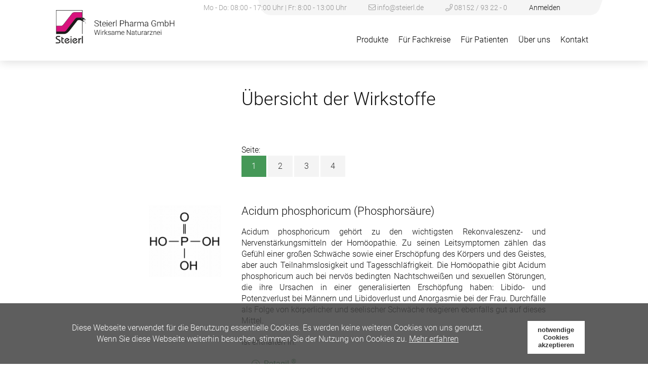

--- FILE ---
content_type: text/html; charset=UTF-8
request_url: https://www.steierl.de/wirkstoffe/?t=1&o=1
body_size: 17642
content:
<!DOCTYPE HTML>
<html lang="de" class="no-js">
<head>
<meta charset="utf-8">
<meta http-equiv="X-UA-Compatible" content="IE=edge">
<title>Wirkstoffe - Steierl-Pharma GmbH</title>
<meta id="viewport" name="viewport" content="width=device-width,minimum-scale=1,initial-scale=1">
<meta http-equiv="X-UA-Compatible" content="IE=edge" />
<meta name='robots' content='index, follow, max-image-preview:large, max-snippet:-1, max-video-preview:-1' />

	<!-- This site is optimized with the Yoast SEO plugin v26.6 - https://yoast.com/wordpress/plugins/seo/ -->
	<meta name="description" content="Eine Übersicht der verwendeten Wirkstoffe in unseren Präparaten. Erfahren Sie mehr über die Wirkstoffe und deren homöopathische Arzneimittelbilder." />
	<link rel="canonical" href="https://www.steierl.de/wirkstoffe/" />
	<meta property="og:locale" content="de_DE" />
	<meta property="og:type" content="article" />
	<meta property="og:title" content="Wirkstoffe - Steierl-Pharma GmbH" />
	<meta property="og:description" content="Eine Übersicht der verwendeten Wirkstoffe in unseren Präparaten. Erfahren Sie mehr über die Wirkstoffe und deren homöopathische Arzneimittelbilder." />
	<meta property="og:url" content="https://www.steierl.de/wirkstoffe/" />
	<meta property="og:site_name" content="Steierl-Pharma GmbH" />
	<meta property="article:modified_time" content="2020-07-09T08:45:49+00:00" />
	<meta name="twitter:card" content="summary_large_image" />
	<script type="application/ld+json" class="yoast-schema-graph">{"@context":"https://schema.org","@graph":[{"@type":"WebPage","@id":"https://www.steierl.de/wirkstoffe/","url":"https://www.steierl.de/wirkstoffe/","name":"Wirkstoffe - Steierl-Pharma GmbH","isPartOf":{"@id":"https://www.steierl.de/#website"},"datePublished":"2019-01-29T09:57:20+00:00","dateModified":"2020-07-09T08:45:49+00:00","description":"Eine Übersicht der verwendeten Wirkstoffe in unseren Präparaten. Erfahren Sie mehr über die Wirkstoffe und deren homöopathische Arzneimittelbilder.","breadcrumb":{"@id":"https://www.steierl.de/wirkstoffe/#breadcrumb"},"inLanguage":"de","potentialAction":[{"@type":"ReadAction","target":["https://www.steierl.de/wirkstoffe/"]}]},{"@type":"BreadcrumbList","@id":"https://www.steierl.de/wirkstoffe/#breadcrumb","itemListElement":[{"@type":"ListItem","position":1,"name":"Startseite","item":"https://www.steierl.de/"},{"@type":"ListItem","position":2,"name":"Wirkstoffe"}]},{"@type":"WebSite","@id":"https://www.steierl.de/#website","url":"https://www.steierl.de/","name":"Steierl-Pharma GmbH","description":"Wirksame Naturarznei seit 1949","publisher":{"@id":"https://www.steierl.de/#organization"},"potentialAction":[{"@type":"SearchAction","target":{"@type":"EntryPoint","urlTemplate":"https://www.steierl.de/?s={search_term_string}"},"query-input":{"@type":"PropertyValueSpecification","valueRequired":true,"valueName":"search_term_string"}}],"inLanguage":"de"},{"@type":"Organization","@id":"https://www.steierl.de/#organization","name":"Steierl-Pharme GmbH","url":"https://www.steierl.de/","logo":{"@type":"ImageObject","inLanguage":"de","@id":"https://www.steierl.de/#/schema/logo/image/","url":"https://www.steierl.de/media/Steierl_Pharma_GmbH.png","contentUrl":"https://www.steierl.de/media/Steierl_Pharma_GmbH.png","width":307,"height":86,"caption":"Steierl-Pharme GmbH"},"image":{"@id":"https://www.steierl.de/#/schema/logo/image/"}}]}</script>
	<!-- / Yoast SEO plugin. -->


<style id='wp-img-auto-sizes-contain-inline-css' type='text/css'>
img:is([sizes=auto i],[sizes^="auto," i]){contain-intrinsic-size:3000px 1500px}
/*# sourceURL=wp-img-auto-sizes-contain-inline-css */
</style>
<link rel='stylesheet' id='cf7ic_style-css' href='https://www.steierl.de/wp-content/plugins/contact-form-7-image-captcha/css/cf7ic-style.css?ver=3.3.7' type='text/css' media='all' />
<style id='wp-block-library-inline-css' type='text/css'>
:root{--wp-block-synced-color:#7a00df;--wp-block-synced-color--rgb:122,0,223;--wp-bound-block-color:var(--wp-block-synced-color);--wp-editor-canvas-background:#ddd;--wp-admin-theme-color:#007cba;--wp-admin-theme-color--rgb:0,124,186;--wp-admin-theme-color-darker-10:#006ba1;--wp-admin-theme-color-darker-10--rgb:0,107,160.5;--wp-admin-theme-color-darker-20:#005a87;--wp-admin-theme-color-darker-20--rgb:0,90,135;--wp-admin-border-width-focus:2px}@media (min-resolution:192dpi){:root{--wp-admin-border-width-focus:1.5px}}.wp-element-button{cursor:pointer}:root .has-very-light-gray-background-color{background-color:#eee}:root .has-very-dark-gray-background-color{background-color:#313131}:root .has-very-light-gray-color{color:#eee}:root .has-very-dark-gray-color{color:#313131}:root .has-vivid-green-cyan-to-vivid-cyan-blue-gradient-background{background:linear-gradient(135deg,#00d084,#0693e3)}:root .has-purple-crush-gradient-background{background:linear-gradient(135deg,#34e2e4,#4721fb 50%,#ab1dfe)}:root .has-hazy-dawn-gradient-background{background:linear-gradient(135deg,#faaca8,#dad0ec)}:root .has-subdued-olive-gradient-background{background:linear-gradient(135deg,#fafae1,#67a671)}:root .has-atomic-cream-gradient-background{background:linear-gradient(135deg,#fdd79a,#004a59)}:root .has-nightshade-gradient-background{background:linear-gradient(135deg,#330968,#31cdcf)}:root .has-midnight-gradient-background{background:linear-gradient(135deg,#020381,#2874fc)}:root{--wp--preset--font-size--normal:16px;--wp--preset--font-size--huge:42px}.has-regular-font-size{font-size:1em}.has-larger-font-size{font-size:2.625em}.has-normal-font-size{font-size:var(--wp--preset--font-size--normal)}.has-huge-font-size{font-size:var(--wp--preset--font-size--huge)}.has-text-align-center{text-align:center}.has-text-align-left{text-align:left}.has-text-align-right{text-align:right}.has-fit-text{white-space:nowrap!important}#end-resizable-editor-section{display:none}.aligncenter{clear:both}.items-justified-left{justify-content:flex-start}.items-justified-center{justify-content:center}.items-justified-right{justify-content:flex-end}.items-justified-space-between{justify-content:space-between}.screen-reader-text{border:0;clip-path:inset(50%);height:1px;margin:-1px;overflow:hidden;padding:0;position:absolute;width:1px;word-wrap:normal!important}.screen-reader-text:focus{background-color:#ddd;clip-path:none;color:#444;display:block;font-size:1em;height:auto;left:5px;line-height:normal;padding:15px 23px 14px;text-decoration:none;top:5px;width:auto;z-index:100000}html :where(.has-border-color){border-style:solid}html :where([style*=border-top-color]){border-top-style:solid}html :where([style*=border-right-color]){border-right-style:solid}html :where([style*=border-bottom-color]){border-bottom-style:solid}html :where([style*=border-left-color]){border-left-style:solid}html :where([style*=border-width]){border-style:solid}html :where([style*=border-top-width]){border-top-style:solid}html :where([style*=border-right-width]){border-right-style:solid}html :where([style*=border-bottom-width]){border-bottom-style:solid}html :where([style*=border-left-width]){border-left-style:solid}html :where(img[class*=wp-image-]){height:auto;max-width:100%}:where(figure){margin:0 0 1em}html :where(.is-position-sticky){--wp-admin--admin-bar--position-offset:var(--wp-admin--admin-bar--height,0px)}@media screen and (max-width:600px){html :where(.is-position-sticky){--wp-admin--admin-bar--position-offset:0px}}

/*# sourceURL=wp-block-library-inline-css */
</style><style id='global-styles-inline-css' type='text/css'>
:root{--wp--preset--aspect-ratio--square: 1;--wp--preset--aspect-ratio--4-3: 4/3;--wp--preset--aspect-ratio--3-4: 3/4;--wp--preset--aspect-ratio--3-2: 3/2;--wp--preset--aspect-ratio--2-3: 2/3;--wp--preset--aspect-ratio--16-9: 16/9;--wp--preset--aspect-ratio--9-16: 9/16;--wp--preset--color--black: #000000;--wp--preset--color--cyan-bluish-gray: #abb8c3;--wp--preset--color--white: #ffffff;--wp--preset--color--pale-pink: #f78da7;--wp--preset--color--vivid-red: #cf2e2e;--wp--preset--color--luminous-vivid-orange: #ff6900;--wp--preset--color--luminous-vivid-amber: #fcb900;--wp--preset--color--light-green-cyan: #7bdcb5;--wp--preset--color--vivid-green-cyan: #00d084;--wp--preset--color--pale-cyan-blue: #8ed1fc;--wp--preset--color--vivid-cyan-blue: #0693e3;--wp--preset--color--vivid-purple: #9b51e0;--wp--preset--gradient--vivid-cyan-blue-to-vivid-purple: linear-gradient(135deg,rgb(6,147,227) 0%,rgb(155,81,224) 100%);--wp--preset--gradient--light-green-cyan-to-vivid-green-cyan: linear-gradient(135deg,rgb(122,220,180) 0%,rgb(0,208,130) 100%);--wp--preset--gradient--luminous-vivid-amber-to-luminous-vivid-orange: linear-gradient(135deg,rgb(252,185,0) 0%,rgb(255,105,0) 100%);--wp--preset--gradient--luminous-vivid-orange-to-vivid-red: linear-gradient(135deg,rgb(255,105,0) 0%,rgb(207,46,46) 100%);--wp--preset--gradient--very-light-gray-to-cyan-bluish-gray: linear-gradient(135deg,rgb(238,238,238) 0%,rgb(169,184,195) 100%);--wp--preset--gradient--cool-to-warm-spectrum: linear-gradient(135deg,rgb(74,234,220) 0%,rgb(151,120,209) 20%,rgb(207,42,186) 40%,rgb(238,44,130) 60%,rgb(251,105,98) 80%,rgb(254,248,76) 100%);--wp--preset--gradient--blush-light-purple: linear-gradient(135deg,rgb(255,206,236) 0%,rgb(152,150,240) 100%);--wp--preset--gradient--blush-bordeaux: linear-gradient(135deg,rgb(254,205,165) 0%,rgb(254,45,45) 50%,rgb(107,0,62) 100%);--wp--preset--gradient--luminous-dusk: linear-gradient(135deg,rgb(255,203,112) 0%,rgb(199,81,192) 50%,rgb(65,88,208) 100%);--wp--preset--gradient--pale-ocean: linear-gradient(135deg,rgb(255,245,203) 0%,rgb(182,227,212) 50%,rgb(51,167,181) 100%);--wp--preset--gradient--electric-grass: linear-gradient(135deg,rgb(202,248,128) 0%,rgb(113,206,126) 100%);--wp--preset--gradient--midnight: linear-gradient(135deg,rgb(2,3,129) 0%,rgb(40,116,252) 100%);--wp--preset--font-size--small: 13px;--wp--preset--font-size--medium: 20px;--wp--preset--font-size--large: 36px;--wp--preset--font-size--x-large: 42px;--wp--preset--spacing--20: 0.44rem;--wp--preset--spacing--30: 0.67rem;--wp--preset--spacing--40: 1rem;--wp--preset--spacing--50: 1.5rem;--wp--preset--spacing--60: 2.25rem;--wp--preset--spacing--70: 3.38rem;--wp--preset--spacing--80: 5.06rem;--wp--preset--shadow--natural: 6px 6px 9px rgba(0, 0, 0, 0.2);--wp--preset--shadow--deep: 12px 12px 50px rgba(0, 0, 0, 0.4);--wp--preset--shadow--sharp: 6px 6px 0px rgba(0, 0, 0, 0.2);--wp--preset--shadow--outlined: 6px 6px 0px -3px rgb(255, 255, 255), 6px 6px rgb(0, 0, 0);--wp--preset--shadow--crisp: 6px 6px 0px rgb(0, 0, 0);}:where(.is-layout-flex){gap: 0.5em;}:where(.is-layout-grid){gap: 0.5em;}body .is-layout-flex{display: flex;}.is-layout-flex{flex-wrap: wrap;align-items: center;}.is-layout-flex > :is(*, div){margin: 0;}body .is-layout-grid{display: grid;}.is-layout-grid > :is(*, div){margin: 0;}:where(.wp-block-columns.is-layout-flex){gap: 2em;}:where(.wp-block-columns.is-layout-grid){gap: 2em;}:where(.wp-block-post-template.is-layout-flex){gap: 1.25em;}:where(.wp-block-post-template.is-layout-grid){gap: 1.25em;}.has-black-color{color: var(--wp--preset--color--black) !important;}.has-cyan-bluish-gray-color{color: var(--wp--preset--color--cyan-bluish-gray) !important;}.has-white-color{color: var(--wp--preset--color--white) !important;}.has-pale-pink-color{color: var(--wp--preset--color--pale-pink) !important;}.has-vivid-red-color{color: var(--wp--preset--color--vivid-red) !important;}.has-luminous-vivid-orange-color{color: var(--wp--preset--color--luminous-vivid-orange) !important;}.has-luminous-vivid-amber-color{color: var(--wp--preset--color--luminous-vivid-amber) !important;}.has-light-green-cyan-color{color: var(--wp--preset--color--light-green-cyan) !important;}.has-vivid-green-cyan-color{color: var(--wp--preset--color--vivid-green-cyan) !important;}.has-pale-cyan-blue-color{color: var(--wp--preset--color--pale-cyan-blue) !important;}.has-vivid-cyan-blue-color{color: var(--wp--preset--color--vivid-cyan-blue) !important;}.has-vivid-purple-color{color: var(--wp--preset--color--vivid-purple) !important;}.has-black-background-color{background-color: var(--wp--preset--color--black) !important;}.has-cyan-bluish-gray-background-color{background-color: var(--wp--preset--color--cyan-bluish-gray) !important;}.has-white-background-color{background-color: var(--wp--preset--color--white) !important;}.has-pale-pink-background-color{background-color: var(--wp--preset--color--pale-pink) !important;}.has-vivid-red-background-color{background-color: var(--wp--preset--color--vivid-red) !important;}.has-luminous-vivid-orange-background-color{background-color: var(--wp--preset--color--luminous-vivid-orange) !important;}.has-luminous-vivid-amber-background-color{background-color: var(--wp--preset--color--luminous-vivid-amber) !important;}.has-light-green-cyan-background-color{background-color: var(--wp--preset--color--light-green-cyan) !important;}.has-vivid-green-cyan-background-color{background-color: var(--wp--preset--color--vivid-green-cyan) !important;}.has-pale-cyan-blue-background-color{background-color: var(--wp--preset--color--pale-cyan-blue) !important;}.has-vivid-cyan-blue-background-color{background-color: var(--wp--preset--color--vivid-cyan-blue) !important;}.has-vivid-purple-background-color{background-color: var(--wp--preset--color--vivid-purple) !important;}.has-black-border-color{border-color: var(--wp--preset--color--black) !important;}.has-cyan-bluish-gray-border-color{border-color: var(--wp--preset--color--cyan-bluish-gray) !important;}.has-white-border-color{border-color: var(--wp--preset--color--white) !important;}.has-pale-pink-border-color{border-color: var(--wp--preset--color--pale-pink) !important;}.has-vivid-red-border-color{border-color: var(--wp--preset--color--vivid-red) !important;}.has-luminous-vivid-orange-border-color{border-color: var(--wp--preset--color--luminous-vivid-orange) !important;}.has-luminous-vivid-amber-border-color{border-color: var(--wp--preset--color--luminous-vivid-amber) !important;}.has-light-green-cyan-border-color{border-color: var(--wp--preset--color--light-green-cyan) !important;}.has-vivid-green-cyan-border-color{border-color: var(--wp--preset--color--vivid-green-cyan) !important;}.has-pale-cyan-blue-border-color{border-color: var(--wp--preset--color--pale-cyan-blue) !important;}.has-vivid-cyan-blue-border-color{border-color: var(--wp--preset--color--vivid-cyan-blue) !important;}.has-vivid-purple-border-color{border-color: var(--wp--preset--color--vivid-purple) !important;}.has-vivid-cyan-blue-to-vivid-purple-gradient-background{background: var(--wp--preset--gradient--vivid-cyan-blue-to-vivid-purple) !important;}.has-light-green-cyan-to-vivid-green-cyan-gradient-background{background: var(--wp--preset--gradient--light-green-cyan-to-vivid-green-cyan) !important;}.has-luminous-vivid-amber-to-luminous-vivid-orange-gradient-background{background: var(--wp--preset--gradient--luminous-vivid-amber-to-luminous-vivid-orange) !important;}.has-luminous-vivid-orange-to-vivid-red-gradient-background{background: var(--wp--preset--gradient--luminous-vivid-orange-to-vivid-red) !important;}.has-very-light-gray-to-cyan-bluish-gray-gradient-background{background: var(--wp--preset--gradient--very-light-gray-to-cyan-bluish-gray) !important;}.has-cool-to-warm-spectrum-gradient-background{background: var(--wp--preset--gradient--cool-to-warm-spectrum) !important;}.has-blush-light-purple-gradient-background{background: var(--wp--preset--gradient--blush-light-purple) !important;}.has-blush-bordeaux-gradient-background{background: var(--wp--preset--gradient--blush-bordeaux) !important;}.has-luminous-dusk-gradient-background{background: var(--wp--preset--gradient--luminous-dusk) !important;}.has-pale-ocean-gradient-background{background: var(--wp--preset--gradient--pale-ocean) !important;}.has-electric-grass-gradient-background{background: var(--wp--preset--gradient--electric-grass) !important;}.has-midnight-gradient-background{background: var(--wp--preset--gradient--midnight) !important;}.has-small-font-size{font-size: var(--wp--preset--font-size--small) !important;}.has-medium-font-size{font-size: var(--wp--preset--font-size--medium) !important;}.has-large-font-size{font-size: var(--wp--preset--font-size--large) !important;}.has-x-large-font-size{font-size: var(--wp--preset--font-size--x-large) !important;}
/*# sourceURL=global-styles-inline-css */
</style>

<style id='classic-theme-styles-inline-css' type='text/css'>
/*! This file is auto-generated */
.wp-block-button__link{color:#fff;background-color:#32373c;border-radius:9999px;box-shadow:none;text-decoration:none;padding:calc(.667em + 2px) calc(1.333em + 2px);font-size:1.125em}.wp-block-file__button{background:#32373c;color:#fff;text-decoration:none}
/*# sourceURL=/wp-includes/css/classic-themes.min.css */
</style>
<link rel='stylesheet' id='contact-form-7-css' href='https://www.steierl.de/wp-content/plugins/contact-form-7/includes/css/styles.css?ver=6.1.4' type='text/css' media='all' />
<script type="text/javascript" id="altcha-widget-custom-options-js-after">
/* <![CDATA[ */
(() => { window.ALTCHA_WIDGET_ATTRS = {"challengeurl":"https:\/\/www.steierl.de\/wp-json\/altcha\/v1\/challenge","strings":"{\"error\":\"Verifizierung fehlgeschlagen. Bitte versuchen Sie es sp\\u00e4ter erneut.\",\"footer\":\"Gesch\\u00fctzt durch <a href=\\\"https:\\\/\\\/altcha.org\\\/\\\" target=\\\"_blank\\\">ALTCHA<\\\/a>\",\"label\":\"Ich bin kein Roboter\",\"verified\":\"\\u00dcberpr\\u00fcft\",\"verifying\":\"\\u00dcberpr\\u00fcfung...\",\"waitAlert\":\"\\u00dcberpr\\u00fcfung... Bitte warten.\"}","hidefooter":"1"}; })();
//# sourceURL=altcha-widget-custom-options-js-after
/* ]]> */
</script>
<link rel='shortlink' href='https://www.steierl.de/?p=1355' />
<style>body{margin:0;-moz-transition:opacity .1s;-webkit-transition:opacity .1s;-o-transition:opacity .1s;-ms-transition:opacity .1s;transition:opacity .1s;-webkit-transition-delay:.1s;-moz-transition-delay:.1s;-o-transition-delay:.1s;transition-delay:.1s;}.r{max-width:1280px;margin-left:auto;margin-right:auto;}.full .r{max-width:none;}@media screen and (min-width:1680px){.r{max-width:1440px;}}.r,.flex{box-sizing:border-box;display:-ms-flexbox;display:-webkit-box;display:flex;-ms-flex:0 1 auto;-webkit-box-flex:0;flex:0 1 auto;-ms-flex-direction:row;-webkit-box-orient:horizontal;-webkit-box-direction:normal;flex-direction:row;-ms-flex-wrap:wrap;flex-wrap:wrap;}.reverse{-ms-flex-direction:row-reverse;-webkit-box-orient:horizontal;-webkit-box-direction:reverse;flex-direction:row-reverse;} .reverse .col{-ms-flex-direction:column-reverse;-webkit-box-orient:vertical;-webkit-box-direction:reverse;flex-direction:column-reverse;}.col-xs,.col-xs-1,.col-xs-1-5,.col-xs-2,.col-xs-3,.col-xs-4,.col-xs-5,.col-xs-6,.col-xs-7,.col-xs-8,.col-xs-9,.col-xs-10,.col-xs-11,.col-xs-12{box-sizing:border-box;-ms-flex:0 0 auto;-webkit-box-flex:0;flex:0 0 auto;padding-right:20px;padding-left:20px;}.col-xs{-webkit-flex-grow:1;-ms-flex-positive:1;-webkit-box-flex:1;flex-grow:1;-ms-flex-preferred-size:0;flex-basis:0;max-width:100%;}.col-xs-1{-ms-flex-preferred-size:8.333%;flex-basis:8.333%;max-width:8.333%;}.col-xs-2{-ms-flex-preferred-size:16.667%;flex-basis:16.667%;max-width:16.667%;}.col-xs-3{-ms-flex-preferred-size:25%;flex-basis:25%;max-width:25%;}.col-xs-4{-ms-flex-preferred-size:33.333%;flex-basis:33.333%;max-width:33.333%;}.col-xs-5{-ms-flex-preferred-size:41.667%;flex-basis:41.667%;max-width:41.667%;}.col-xs-6{-ms-flex-preferred-size:50%;flex-basis:50%;max-width:50%;}.col-xs-7{-ms-flex-preferred-size:58.333%;flex-basis:58.333%;max-width:58.333%;}.col-xs-8{-ms-flex-preferred-size:66.667%;flex-basis:66.667%;max-width:66.667%;}.col-xs-9{-ms-flex-preferred-size:75%;flex-basis:75%;max-width:75%;}.col-xs-10{-ms-flex-preferred-size:83.333%;flex-basis:83.333%;max-width:83.333%;}.col-xs-11{-ms-flex-preferred-size:91.667%;flex-basis:91.667%;max-width:91.667%;}.col-xs-12{-ms-flex-preferred-size:100%;flex-basis:100%;max-width:100%;}.col-xs-offset-1{margin-left:8.333%;}.col-xs-offset-2{margin-left:16.667%;}.col-xs-offset-3{margin-left:25%;}.col-xs-offset-4{margin-left:33.333%;}.col-xs-offset-5{margin-left:41.667%;}.col-xs-offset-6{margin-left:50%;}.col-xs-offset-7{margin-left:58.333%;}.col-xs-offset-8{margin-left:66.667%;}.col-xs-offset-9{margin-left:75%;}.col-xs-offset-10{margin-left:83.333%;}.col-xs-offset-11{margin-left:91.667%;}.start-xs .r{-ms-flex-pack:start;-webkit-box-pack:start;justify-content:flex-start;text-align:start;}.center-xs .r{-ms-flex-pack:center;-webkit-box-pack:center;justify-content:center;text-align:center;}.end-xs .r{-ms-flex-pack:end;-webkit-box-pack:end;justify-content:flex-end;text-align:end;}.top-xs .r{-ms-flex-align:start;-webkit-box-align:start;align-items:flex-start;}.middle-xs.middleme,.middle-xs .r,.r.middle-xs,.middle-xs{-ms-flex-align:center;-webkit-box-align:center;align-items:center;}.bottom-xs .r{-ms-flex-align:end;-webkit-box-align:end;align-items:flex-end;}.around-xs .r{-ms-flex-pack:distribute;justify-content:space-around;}.between-xs .r{-ms-flex-pack:justify;-webkit-box-pack:justify;justify-content:space-between;}.first-xs .r{-ms-flex-order:-1;-webkit-box-ordinal-group:0;order:-1;}.last-xs .r{-ms-flex-order:1;-webkit-box-ordinal-group:2;order:1;}@media only screen and (max-width:740px){.hide-xs{display:none !important;}.textright-xs{text-align:right;}.textcenter-xs{text-align:center;}}@media only screen and (min-width:740px){.textright-sm{text-align:right;}.textcenter-sm{text-align:center;}.textleft-sm{text-align:left;}.hide-sm{display:none;}.reverse-sm{-ms-flex-direction:row-reverse;-webkit-box-orient:horizontal;-webkit-box-direction:reverse;flex-direction:row-reverse;}.padtop60-sm{padding-top:60px;}.padbottom60-sm{padding-bottom:60px;}.padtop120-sm{padding-top:120px;}.padbottom120-sm{padding-bottom:120px;}.padtop160-sm{padding-top:160px;}.padbottom160-sm{padding-bottom:160px;}.col-sm,.col-sm-1,.col-sm-1-5,.col-sm-2,.col-sm-3,.col-sm-4,.col-sm-5,.col-sm-6,.col-sm-7,.col-sm-8,.col-sm-9,.col-sm-10,.col-sm-11,.col-sm-12{box-sizing:border-box;-ms-flex:0 0 auto;-webkit-box-flex:0;flex:0 0 auto;padding-right:20px;padding-left:20px;}.col-sm{-webkit-flex-grow:1;-ms-flex-positive:1;-webkit-box-flex:1;flex-grow:1;-ms-flex-preferred-size:0;flex-basis:0;max-width:100%;}.col-sm-1{-ms-flex-preferred-size:8.333%;flex-basis:8.333%;max-width:8.333%;}.col-sm-1-5{-ms-flex-preferred-size:12.5%;flex-basis:12.5%;max-width:12.5%;}.col-sm-2{-ms-flex-preferred-size:16.667%;flex-basis:16.667%;max-width:16.667%;}.col-sm-3{-ms-flex-preferred-size:25%;flex-basis:25%;max-width:25%;}.col-sm-4{-ms-flex-preferred-size:33.333%;flex-basis:33.333%;max-width:33.333%;}.col-sm-5{-ms-flex-preferred-size:41.667%;flex-basis:41.667%;max-width:41.667%;}.col-sm-6{-ms-flex-preferred-size:50%;flex-basis:50%;max-width:50%;}.col-sm-7{-ms-flex-preferred-size:58.333%;flex-basis:58.333%;max-width:58.333%;}.col-sm-8{-ms-flex-preferred-size:66.667%;flex-basis:66.667%;max-width:66.667%;}.col-sm-9{-ms-flex-preferred-size:75%;flex-basis:75%;max-width:75%;}.col-sm-10{-ms-flex-preferred-size:83.333%;flex-basis:83.333%;max-width:83.333%;}.col-sm-11{-ms-flex-preferred-size:91.667%;flex-basis:91.667%;max-width:91.667%;}.col-sm-12{-ms-flex-preferred-size:100%;flex-basis:100%;max-width:100%;}.col-sm-offset-0{margin-left:0;}.col-sm-offset-1{margin-left:8.333%;}.col-sm-offset-2{margin-left:16.667%;}.col-sm-offset-3{margin-left:25%;}.col-sm-offset-4{margin-left:33.333%;}.col-sm-offset-5{margin-left:41.667%;}.col-sm-offset-6{margin-left:50%;}.col-sm-offset-7{margin-left:58.333%;}.col-sm-offset-8{margin-left:66.667%;}.col-sm-offset-9{margin-left:75%;}.col-sm-offset-10{margin-left:83.333%;}.col-sm-offset-11{margin-left:91.667%;}.start-sm.r{-ms-flex-pack:start;-webkit-box-pack:start;justify-content:flex-start;text-align:start;}.center-sm .r,.r.center-sm{-ms-flex-pack:center;-webkit-box-pack:center;justify-content:center;}.end-sm .r,.end-sm .flex{-ms-flex-pack:end;-webkit-box-pack:end;justify-content:flex-end;}.top-sm{-ms-flex-align:start;-webkit-box-align:start;align-items:flex-start;}.middle-sm{-ms-flex-align:center;-webkit-box-align:center;align-items:center;}.bottom-sm{-ms-flex-align:end;-webkit-box-align:end;align-items:flex-end;}.around-sm{-ms-flex-pack:distribute;justify-content:space-around;}.between-sm .r{-ms-flex-pack:justify;-webkit-box-pack:justify;justify-content:space-between;}.first-sm .r{-ms-flex-order:-1;-webkit-box-ordinal-group:0;order:-1;}.last-sm .r{-ms-flex-order:1;-webkit-box-ordinal-group:2;order:1;}}@media only screen and (min-width:1000px){.textright-md{text-align:right;}.textcenter-md{text-align:center;}.textleft-md{text-align:left;}.reverse-md{-ms-flex-direction:row-reverse;-webkit-box-orient:horizontal;-webkit-box-direction:reverse;flex-direction:row-reverse;}.col-md,.col-md-1,.col-md-2,.col-md-3,.col-md-4,.col-md-5,.col-md-6,.col-md-7,.col-md-8,.col-md-9,.col-md-10,.col-md-11,.col-md-12{box-sizing:border-box;-ms-flex:0 0 auto;-webkit-box-flex:0;flex:0 0 auto;padding-right:20px;padding-left:20px;}.col-md{-webkit-flex-grow:1;-ms-flex-positive:1;-webkit-box-flex:1;flex-grow:1;-ms-flex-preferred-size:0;flex-basis:0;max-width:100%;}.col-md-1{-ms-flex-preferred-size:8.333%;flex-basis:8.333%;max-width:8.333%;}.col-md-2{-ms-flex-preferred-size:16.667%;flex-basis:16.667%;max-width:16.667%;}.col-md-3{-ms-flex-preferred-size:25%;flex-basis:25%;max-width:25%;}.col-md-4{-ms-flex-preferred-size:33.333%;flex-basis:33.333%;max-width:33.333%;}.col-md-5{-ms-flex-preferred-size:41.667%;flex-basis:41.667%;max-width:41.667%;}.col-md-6{-ms-flex-preferred-size:50%;flex-basis:50%;max-width:50%;}.col-md-7{-ms-flex-preferred-size:58.333%;flex-basis:58.333%;max-width:58.333%;}.col-md-8{-ms-flex-preferred-size:66.667%;flex-basis:66.667%;max-width:66.667%;}.col-md-9{-ms-flex-preferred-size:75%;flex-basis:75%;max-width:75%;}.col-md-10{-ms-flex-preferred-size:83.333%;flex-basis:83.333%;max-width:83.333%;}.col-md-11{-ms-flex-preferred-size:91.667%;flex-basis:91.667%;max-width:91.667%;}.col-md-12{-ms-flex-preferred-size:100%;flex-basis:100%;max-width:100%;} .col-md-offset-0{margin-left:0}.col-md-offset-05{margin-left:4.5%;}.col-md-offset-1{margin-left:8.333%;}.col-md-offset-1-5{margin-left:12.5%;}.col-md-offset-2{margin-left:16.667%;}.col-md-offset-3{margin-left:25%;}.col-md-offset-4{margin-left:33.333%;}.col-md-offset-5{margin-left:41.667%;}.col-md-offset-6{margin-left:50%;}.col-md-offset-7{margin-left:58.333%;}.col-md-offset-8{margin-left:66.667%;}.col-md-offset-9{margin-left:75%;}.col-md-offset-10{margin-left:83.333%;}.col-md-offset-11{margin-left:91.667%;}.start-md .r{-ms-flex-pack:start;-webkit-box-pack:start;justify-content:flex-start;text-align:start;}.center-md .r{-ms-flex-pack:center;-webkit-box-pack:center;justify-content:center;}.end-md .r{-ms-flex-pack:end;-webkit-box-pack:end;justify-content:flex-end;text-align:end;}.top-md .r{-ms-flex-align:start;-webkit-box-align:start;align-items:flex-start;}.middle-md,.middle-md .r{-ms-flex-align:center;-webkit-box-align:center;align-items:center;}.bottom-md .r{-ms-flex-align:end;-webkit-box-align:end;align-items:flex-end;}.around-md .r{-ms-flex-pack:distribute;justify-content:space-around;}.between-md .r{-ms-flex-pack:justify;-webkit-box-pack:justify;justify-content:space-between;}.first-md .r{-ms-flex-order:-1;-webkit-box-ordinal-group:0;order:-1;}.last-md .r{-ms-flex-order:1;-webkit-box-ordinal-group:2;order:1;}}@media only screen and (min-width:1350px){.textright-lg{text-align:right;}.textcenter-lg{text-align:center;}.textleft-lg{text-align:left;}.col-lg,.col-lg-1,.col-lg-2,.col-lg-3,.col-lg-4,.col-lg-5,.col-lg-6,.col-lg-7,.col-lg-8,.col-lg-9,.col-lg-10,.col-lg-11,.col-lg-12{box-sizing:border-box;-ms-flex:0 0 auto;-webkit-box-flex:0;flex:0 0 auto;padding-right:20px;padding-left:20px;}.col-lg{-webkit-flex-grow:1;-ms-flex-positive:1;-webkit-box-flex:1;flex-grow:1;-ms-flex-preferred-size:0;flex-basis:0;max-width:100%;}.col-lg-1{-ms-flex-preferred-size:8.333%;flex-basis:8.333%;max-width:8.333%;}.col-lg-2{-ms-flex-preferred-size:16.667%;flex-basis:16.667%;max-width:16.667%;}.col-lg-3{-ms-flex-preferred-size:25%;flex-basis:25%;max-width:25%;}.col-lg-4{-ms-flex-preferred-size:33.333%;flex-basis:33.333%;max-width:33.333%;}.col-lg-5{-ms-flex-preferred-size:41.667%;flex-basis:41.667%;max-width:41.667%;}.col-lg-6{-ms-flex-preferred-size:50%;flex-basis:50%;max-width:50%;}.col-lg-7{-ms-flex-preferred-size:58.333%;flex-basis:58.333%;max-width:58.333%;}.col-lg-8{-ms-flex-preferred-size:66.667%;flex-basis:66.667%;max-width:66.667%;}.col-lg-9{-ms-flex-preferred-size:75%;flex-basis:75%;max-width:75%;}.col-lg-10{-ms-flex-preferred-size:83.333%;flex-basis:83.333%;max-width:83.333%;}.col-lg-11{-ms-flex-preferred-size:91.667%;flex-basis:91.667%;max-width:91.667%;}.col-lg-12{-ms-flex-preferred-size:100%;flex-basis:100%;max-width:100%;}.col-lg-offset-1{margin-left:8.333%;}.col-lg-offset-2{margin-left:16.667%;}.col-lg-offset-3{margin-left:25%;}.col-lg-offset-4{margin-left:33.333%;}.col-lg-offset-5{margin-left:41.667%;}.col-lg-offset-6{margin-left:50%;}.col-lg-offset-7{margin-left:58.333%;}.col-lg-offset-8{margin-left:66.667%;}.col-lg-offset-9{margin-left:75%;}.col-lg-offset-10{margin-left:83.333%;}.col-lg-offset-11{margin-left:91.667%;}.start-lg .r{-ms-flex-pack:start;-webkit-box-pack:start;justify-content:flex-start;text-align:start;}.center-lg .r{-ms-flex-pack:center;-webkit-box-pack:center;justify-content:center;}.end-lg .r{-ms-flex-pack:end;-webkit-box-pack:end;justify-content:flex-end;text-align:end;}.top-lg .r{-ms-flex-align:start;-webkit-box-align:start;align-items:flex-start;}.middle-lg .r{-ms-flex-align:center;-webkit-box-align:center;align-items:center;}.bottom-lg .r{-ms-flex-align:end;-webkit-box-align:end;align-items:flex-end;}.around-lg .r{-ms-flex-pack:distribute;justify-content:space-around;}.between-lg .r{-ms-flex-pack:justify;-webkit-box-pack:justify;justify-content:space-between;}.first-lg .r{-ms-flex-order:-1;-webkit-box-ordinal-group:0;order:-1;}.last-lg .r{-ms-flex-order:1;-webkit-box-ordinal-group:2;order:1;}}</style>
<script>(function(n,t){"use strict";function r(n){a[a.length]=n}function k(n){var t=new RegExp(" ?\\b"+n+"\\b");c.className=c.className.replace(t,"")}function p(n,t){for(var i=0,r=n.length;i<r;i++)t.call(n,n[i],i)}function tt(){var t,e,f,o;c.className=c.className.replace(/ (w-|eq-|gt-|gte-|lt-|lte-|portrait|no-portrait|landscape|no-landscape)\d+/g,"");t=n.innerWidth||c.clientWidth;e=n.outerWidth||n.screen.width;u.screen.innerWidth=t;u.screen.outerWidth=e;r("w-"+t);p(i.screens,function(n){t>n?(i.screensCss.gt&&r("gt-"+n),i.screensCss.gte&&r("gte-"+n)):t<n?(i.screensCss.lt&&r("lt-"+n),i.screensCss.lte&&r("lte-"+n)):t===n&&(i.screensCss.lte&&r("lte-"+n),i.screensCss.eq&&r("e-q"+n),i.screensCss.gte&&r("gte-"+n))});f=n.innerHeight||c.clientHeight;o=n.outerHeight||n.screen.height;u.screen.innerHeight=f;u.screen.outerHeight=o;u.feature("portrait",f>t);u.feature("landscape",f<t)}function it(){n.clearTimeout(b);b=n.setTimeout(tt,50)}var y=n.document,rt=n.navigator,ut=n.location,c=y.documentElement,a=[],i={screens:[240,320,480,640,768,800,1024,1280,1440,1680,1920],screensCss:{gt:!0,gte:!1,lt:!0,lte:!1,eq:!1},browsers:[{ie:{min:6,max:11}}],browserCss:{gt:!0,gte:!1,lt:!0,lte:!1,eq:!0},html5:!0,page:"-page",section:"-section",head:"head"},v,u,s,w,o,h,l,d,f,g,nt,e,b;if(n.head_conf)for(v in n.head_conf)n.head_conf[v]!==t&&(i[v]=n.head_conf[v]);u=n[i.head]=function(){u.ready.apply(null,arguments)};u.feature=function(n,t,i){return n?(Object.prototype.toString.call(t)==="[object Function]"&&(t=t.call()),r((t?"":"no-")+n),u[n]=!!t,i||(k("no-"+n),k(n),u.feature()),u):(c.className+=" "+a.join(" "),a=[],u)};u.feature("js",!0);s=rt.userAgent.toLowerCase();w=/mobile|android|kindle|silk|midp|phone|(windows .+arm|touch)/.test(s);u.feature("mobile",w,!0);u.feature("desktop",!w,!0);s=/(chrome|firefox)[ \/]([\w.]+)/.exec(s)||/(iphone|ipad|ipod)(?:.*version)?[ \/]([\w.]+)/.exec(s)||/(android)(?:.*version)?[ \/]([\w.]+)/.exec(s)||/(webkit|opera)(?:.*version)?[ \/]([\w.]+)/.exec(s)||/(msie) ([\w.]+)/.exec(s)||/(trident).+rv:(\w.)+/.exec(s)||[];o=s[1];h=parseFloat(s[2]);switch(o){case"msie":case"trident":o="ie";h=y.documentMode||h;break;case"firefox":o="ff";break;case"ipod":case"ipad":case"iphone":o="ios";break;case"webkit":o="safari"}for(u.browser={name:o,version:h},u.browser[o]=!0,l=0,d=i.browsers.length;l<d;l++)for(f in i.browsers[l])if(o===f)for(r(f),g=i.browsers[l][f].min,nt=i.browsers[l][f].max,e=g;e<=nt;e++)h>e?(i.browserCss.gt&&r("gt-"+f+e),i.browserCss.gte&&r("gte-"+f+e)):h<e?(i.browserCss.lt&&r("lt-"+f+e),i.browserCss.lte&&r("lte-"+f+e)):h===e&&(i.browserCss.lte&&r("lte-"+f+e),i.browserCss.eq&&r("eq-"+f+e),i.browserCss.gte&&r("gte-"+f+e));else r("no-"+f);r(o);r(o+parseInt(h,10));i.html5&&o==="ie"&&h<9&&p("abbr|article|aside|audio|canvas|details|figcaption|figure|footer|header|hgroup|main|mark|meter|nav|output|progress|section|summary|time|video".split("|"),function(n){y.createElement(n)});p(ut.pathname.split("/"),function(n,u){if(this.length>2&&this[u+1]!==t)u&&r(this.slice(u,u+1).join("-").toLowerCase()+i.section);else{var f=n||"index",e=f.indexOf(".");e>0&&(f=f.substring(0,e));c.id=f.toLowerCase()+i.page;u||r("root"+i.section)}});u.screen={height:n.screen.height,width:n.screen.width};tt();b=0;n.addEventListener?n.addEventListener("resize",it,!1):n.attachEvent("onresize",it)})(window);(function(n,t){"use strict";function a(n){for(var r in n)if(i[n[r]]!==t)return!0;return!1}function r(n){var t=n.charAt(0).toUpperCase()+n.substr(1),i=(n+" "+c.join(t+" ")+t).split(" ");return!!a(i)}var h=n.document,o=h.createElement("i"),i=o.style,s=" -o- -moz- -ms- -webkit- -khtml- ".split(" "),c="Webkit Moz O ms Khtml".split(" "),l=n.head_conf&&n.head_conf.head||"head",u=n[l],f={gradient:function(){var n="background-image:";return i.cssText=(n+s.join("gradient(linear,left top,right bottom,from(#9f9),to(#fff));"+n)+s.join("linear-gradient(left top,#eee,#fff);"+n)).slice(0,-n.length),!!i.backgroundImage},rgba:function(){return i.cssText="background-color:rgba(0,0,0,0.5)",!!i.backgroundColor},opacity:function(){return o.style.opacity===""},textshadow:function(){return i.textShadow===""},multiplebgs:function(){i.cssText="background:url(https://),url(https://),red url(https://)";var n=(i.background||"").match(/url/g);return Object.prototype.toString.call(n)==="[object Array]"&&n.length===3},boxshadow:function(){return r("boxShadow")},borderimage:function(){return r("borderImage")},borderradius:function(){return r("borderRadius")},cssreflections:function(){return r("boxReflect")},csstransforms:function(){return r("transform")},csstransitions:function(){return r("transition")},touch:function(){return"ontouchstart"in n},retina:function(){return n.devicePixelRatio>1},fontface:function(){var t=u.browser.name,n=u.browser.version;switch(t){case"ie":return n>=9;case"chrome":return n>=13;case"ff":return n>=6;case"ios":return n>=5;case"android":return!1;case"webkit":return n>=5.1;case"opera":return n>=10;default:return!1}}};for(var e in f)f[e]&&u.feature(e,f[e].call(),!0);u.feature()})(window);(function(n,t){"use strict";function w(){}function u(n,t){if(n){typeof n=="object"&&(n=[].slice.call(n));for(var i=0,r=n.length;i<r;i++)t.call(n,n[i],i)}}function it(n,i){var r=Object.prototype.toString.call(i).slice(8,-1);return i!==t&&i!==null&&r===n}function s(n){return it("Function",n)}function a(n){return it("Array",n)}function et(n){var i=n.split("/"),t=i[i.length-1],r=t.indexOf("?");return r!==-1?t.substring(0,r):t}function f(n){(n=n||w,n._done)||(n(),n._done=1)}function ot(n,t,r,u){var f=typeof n=="object"?n:{test:n,success:!t?!1:a(t)?t:[t],failure:!r?!1:a(r)?r:[r],callback:u||w},e=!!f.test;return e&&!!f.success?(f.success.push(f.callback),i.load.apply(null,f.success)):e||!f.failure?u():(f.failure.push(f.callback),i.load.apply(null,f.failure)),i}function v(n){var t={},i,r;if(typeof n=="object")for(i in n)!n[i]||(t={name:i,url:n[i]});else t={name:et(n),url:n};return(r=c[t.name],r&&r.url===t.url)?r:(c[t.name]=t,t)}function y(n){n=n||c;for(var t in n)if(n.hasOwnProperty(t)&&n[t].state!==l)return!1;return!0}function st(n){n.state=ft;u(n.onpreload,function(n){n.call()})}function ht(n){n.state===t&&(n.state=nt,n.onpreload=[],rt({url:n.url,type:"cache"},function(){st(n)}))}function ct(){var n=arguments,t=n[n.length-1],r=[].slice.call(n,1),f=r[0];return(s(t)||(t=null),a(n[0]))?(n[0].push(t),i.load.apply(null,n[0]),i):(f?(u(r,function(n){s(n)||!n||ht(v(n))}),b(v(n[0]),s(f)?f:function(){i.load.apply(null,r)})):b(v(n[0])),i)}function lt(){var n=arguments,t=n[n.length-1],r={};return(s(t)||(t=null),a(n[0]))?(n[0].push(t),i.load.apply(null,n[0]),i):(u(n,function(n){n!==t&&(n=v(n),r[n.name]=n)}),u(n,function(n){n!==t&&(n=v(n),b(n,function(){y(r)&&f(t)}))}),i)}function b(n,t){if(t=t||w,n.state===l){t();return}if(n.state===tt){i.ready(n.name,t);return}if(n.state===nt){n.onpreload.push(function(){b(n,t)});return}n.state=tt;rt(n,function(){n.state=l;t();u(h[n.name],function(n){f(n)});o&&y()&&u(h.ALL,function(n){f(n)})})}function at(n){n=n||"";var t=n.split("?")[0].split(".");return t[t.length-1].toLowerCase()}function rt(t,i){function e(t){t=t||n.event;u.onload=u.onreadystatechange=u.onerror=null;i()}function o(f){f=f||n.event;(f.type==="load"||/loaded|complete/.test(u.readyState)&&(!r.documentMode||r.documentMode<9))&&(n.clearTimeout(t.errorTimeout),n.clearTimeout(t.cssTimeout),u.onload=u.onreadystatechange=u.onerror=null,i())}function s(){if(t.state!==l&&t.cssRetries<=20){for(var i=0,f=r.styleSheets.length;i<f;i++)if(r.styleSheets[i].href===u.href){o({type:"load"});return}t.cssRetries++;t.cssTimeout=n.setTimeout(s,250)}}var u,h,f;i=i||w;h=at(t.url);h==="css"?(u=r.createElement("link"),u.type="text/"+(t.type||"css"),u.rel="stylesheet",u.href=t.url,t.cssRetries=0,t.cssTimeout=n.setTimeout(s,500)):(u=r.createElement("script"),u.type="text/"+(t.type||"javascript"),u.src=t.url);u.onload=u.onreadystatechange=o;u.onerror=e;u.async=!1;u.defer=!1;t.errorTimeout=n.setTimeout(function(){e({type:"timeout"})},7e3);f=r.head||r.getElementsByTagName("head")[0];f.insertBefore(u,f.lastChild)}function vt(){for(var t,u=r.getElementsByTagName("script"),n=0,f=u.length;n<f;n++)if(t=u[n].getAttribute("data-headjs-load"),!!t){i.load(t);return}}function yt(n,t){var v,p,e;return n===r?(o?f(t):d.push(t),i):(s(n)&&(t=n,n="ALL"),a(n))?(v={},u(n,function(n){v[n]=c[n];i.ready(n,function(){y(v)&&f(t)})}),i):typeof n!="string"||!s(t)?i:(p=c[n],p&&p.state===l||n==="ALL"&&y()&&o)?(f(t),i):(e=h[n],e?e.push(t):e=h[n]=[t],i)}function e(){if(!r.body){n.clearTimeout(i.readyTimeout);i.readyTimeout=n.setTimeout(e,50);return}o||(o=!0,vt(),u(d,function(n){f(n)}))}function k(){r.addEventListener?(r.removeEventListener("DOMContentLoaded",k,!1),e()):r.readyState==="complete"&&(r.detachEvent("onreadystatechange",k),e())}var r=n.document,d=[],h={},c={},ut="async"in r.createElement("script")||"MozAppearance"in r.documentElement.style||n.opera,o,g=n.head_conf&&n.head_conf.head||"head",i=n[g]=n[g]||function(){i.ready.apply(null,arguments)},nt=1,ft=2,tt=3,l=4,p;if(r.readyState==="complete")e();else if(r.addEventListener)r.addEventListener("DOMContentLoaded",k,!1),n.addEventListener("load",e,!1);else{r.attachEvent("onreadystatechange",k);n.attachEvent("onload",e);p=!1;try{p=!n.frameElement&&r.documentElement}catch(wt){}p&&p.doScroll&&function pt(){if(!o){try{p.doScroll("left")}catch(t){n.clearTimeout(i.readyTimeout);i.readyTimeout=n.setTimeout(pt,50);return}e()}}()}i.load=i.js=ut?lt:ct;i.test=ot;i.ready=yt;i.ready(r,function(){y()&&u(h.ALL,function(n){f(n)});i.feature&&i.feature("domloaded",!0)})})(window);function loadCSS(f){for(var i=0;i<f.length;i++){loadCssFile(f[i]);}}function loadCssFile(href){var ss=window.document.createElement('link'),ref=window.document.getElementsByTagName('body')[0];ss.rel='stylesheet';ss.href=href;ss.media='only x';ref.parentNode.insertBefore(ss,ref.nextSibling);setTimeout(function(){ss.media='all';},180);}function getCookie(c_name) { var i, x, y, ARRcookies = document.cookie.split(";"); for (i = 0; i < ARRcookies.length; i++) { x = ARRcookies[i].substr(0, ARRcookies[i].indexOf("=")); y = ARRcookies[i].substr(ARRcookies[i].indexOf("=") + 1); x = x.replace(/^\s+|\s+$/g, ""); if (x == c_name) { return unescape(y); } } }function setCookie(c_name, value, exdays) { var exdate = new Date(); exdate.setDate(exdate.getDate() + exdays); var c_value = escape(value) + ((exdays == null) ? "" : "; expires=" + exdate.toUTCString())+"; path=/"; document.cookie = c_name + "=" + c_value; }if(window.navigator.userAgent.match(/iPad/i) != null) { document.getElementById('viewport').setAttribute('content','width=1024,user-scalable=no'); }</script>


<link rel="apple-touch-icon" sizes="180x180" href="/apple-touch-icon.png">
<link rel="icon" type="image/png" sizes="32x32" href="/favicon-32x32.png">
<link rel="icon" type="image/png" sizes="16x16" href="/favicon-16x16.png">
<link rel="manifest" href="/site.webmanifest">
<link rel="mask-icon" href="/safari-pinned-tab.svg" color="#5bbad5">
<meta name="msapplication-TileColor" content="#ffffff">
<meta name="theme-color" content="#ffffff">

<style type="text/css">
    body{opacity:0;} 
    .login {display:inline-block !important;}
.logout {display:none !important;}

</style>


</head>

<body class="wp-singular page-template-default page page-id-1355 wp-theme-steierl">

<header id="header">
    <div class="r topnav">
        <div class="c col-xs-12 relative helper_extra">
            <div class="helpernav transition">
                <span>Mo - Do: 08:00 - 17:00 Uhr | Fr: 8:00 - 13:00 Uhr</span>
                <span><i class="fal fa-envelope"></i> <a class="nolink emaillink rot" href="vasb@fgrvrey.qr" >vasb@fgrvrey.qr</a></span>
                <!--<span><i class="fal fa-envelope-open"></i> info@steierl.de</span>-->
                <span><a class="nolink " href="tel:+49815293220"><i class="fal fa-phone"></i> 08152 / 93 22 - 0</a></span>
                <!--<span><i class="fal fa-phone"></i> 08152 / 93 22 - 0</span>-->
                <span><a class="login" href="/login?n">Anmelden</a></span>
                <span><a class="logout" href="/login?logout">Abmelden</a></span>

            </div>
        </div>
    </div>

    <div class="r">
        <div id="mobilenav"><i class="far fa-bars"></i></div>
        <div class="c col-xs-12 col-sm-3">
            <a href="/"><img id="logo" class="transition" src="https://www.steierl.de/wp-content/themes/steierl/img/Steierl_Pharma_GmbH.png" /></a>
        </div>
        <div class="c col-xs-12 col-sm-9 navwrapper">
            <nav>
            <div id="mn" class="mn"><li id="menu-item-595" class="menu-item menu-item-type-post_type menu-item-object-page menu-item-595"><a href="https://www.steierl.de/produkte/">Produkte</a></li>
<li id="menu-item-594" class="menu-item menu-item-type-post_type menu-item-object-page current-menu-ancestor current-menu-parent current_page_parent current_page_ancestor menu-item-has-children menu-item-594"><a href="https://www.steierl.de/fuer-fachkreise/">Für Fachkreise</a>
<ul class="sub-menu">
	<li id="menu-item-932" class="menu-item menu-item-type-post_type menu-item-object-page menu-item-932"><a href="https://www.steierl.de/fuer-fachkreise/fortbildungen/">Fortbildungen</a></li>
	<li id="menu-item-1357" class="menu-item menu-item-type-post_type menu-item-object-page current-menu-item page_item page-item-1355 current_page_item menu-item-1357"><a href="https://www.steierl.de/wirkstoffe/" aria-current="page">Wirkstoffe</a></li>
	<li id="menu-item-1120" class="menu-item menu-item-type-post_type menu-item-object-page menu-item-1120"><a href="https://www.steierl.de/fuer-fachkreise/fachbeitrage/">Fachbeiträge</a></li>
	<li id="menu-item-1855" class="menu-item menu-item-type-post_type menu-item-object-page menu-item-1855"><a href="https://www.steierl.de/downloads/">Download-Service</a></li>
	<li id="menu-item-928" class="menu-item menu-item-type-post_type menu-item-object-page menu-item-928"><a href="https://www.steierl.de/fuer-fachkreise/testsatz-service/">Testsatz-Service</a></li>
	<li id="menu-item-656" class="menu-item menu-item-type-post_type menu-item-object-page menu-item-656"><a href="https://www.steierl.de/fuer-fachkreise/termine/">Termine</a></li>
	<li id="menu-item-1847" class="menu-item menu-item-type-post_type menu-item-object-page menu-item-1847"><a href="https://www.steierl.de/newsletter-anmeldung/">Newsletter Anmeldung</a></li>
</ul>
</li>
<li id="menu-item-593" class="menu-item menu-item-type-post_type menu-item-object-page menu-item-593"><a href="https://www.steierl.de/fuer-patienten/">Für Patienten</a></li>
<li id="menu-item-592" class="menu-item menu-item-type-post_type menu-item-object-page menu-item-592"><a href="https://www.steierl.de/ueber-uns/">Über uns</a></li>
<li id="menu-item-591" class="menu-item menu-item-type-post_type menu-item-object-page menu-item-591"><a href="https://www.steierl.de/kontakt/">Kontakt</a></li>
</div>            </nav>
        </div>
            </div>


</header>

<div class="main">
<a name="wirkstoffe"></a><section class="s wirkstoffe no-bg"><div class="r"><div class="c col-xs-12 col-md-offset-4 col-md-8"><h1>Übersicht der Wirkstoffe</h1></div></div><div class="r"><div class="c col-xs-12 col-md-offset-4 col-md-8"><div class="paginierung"><p>Seite:</p><a class="btn_pagination active" href="https://www.steierl.de/wirkstoffe/?t=1&o=1&o=1">1</a><a class="btn_pagination " href="https://www.steierl.de/wirkstoffe/?t=1&o=1&o=2">2</a><a class="btn_pagination " href="https://www.steierl.de/wirkstoffe/?t=1&o=1&o=3">3</a><a class="btn_pagination " href="https://www.steierl.de/wirkstoffe/?t=1&o=1&o=4">4</a></div></div></div><div class="wirkstoffanzeige r top-md"><div class="c col-xs-3 col-md-2 col-md-offset-2"><div class="wirkstoffbild"><img class="lazyimg not_round" data-pic-mobile="https://www.steierl.de/media/Phosphorsaeure_150x150_acf_cropped.png" data-pic="https://www.steierl.de/media/Phosphorsaeure_150x150_acf_cropped.png" src="" /></div></div><div class="c col-xs-9 col-md-7"><div class="infos"><h2>Acidum phosphoricum	<span class="dtname"> (Phosphorsäure)</span></h2><p>Acidum phosphoricum gehört zu den wichtigsten Rekonvaleszenz- und Nervenstärkungsmitteln der Homöopathie. Zu seinen Leitsymptomen zählen das Gefühl einer großen Schwäche sowie einer Erschöpfung des Körpers und des Geistes, aber auch Teilnahmslosigkeit und Tagesschläfrigkeit. Die Homöopathie gibt Acidum phosphoricum auch bei nervös bedingten Nachtschweißen und sexuellen Störungen, die ihre Ursachen in einer generalisierten Erschöpfung haben: Libido- und Potenzverlust bei Männern und Libidoverlust und Anorgasmie bei der Frau. Durchfälle als Folge von körperlicher und seelischer Schwäche reagieren ebenfalls gut auf dieses Mittel.</p></div><div class="enthaltenin r"><div class="c col-xs-12 nopadding"><div class="r "><div class="c col-xs-12 col-lg-2 nopadding" style="padding-top:20px;">Ist enthalten in:</div><div class="c col-xs-12 col-lg-10 nopadding"><div class="productlist r"><div class="c col-md-4 col-xs-12 inproduct"><a class="btn semi" href="https://www.steierl.de/praeparate/potagil/"><!--<img src="https://www.steierl.de/media/0030_potagil_50-263x300.png" /><br />-->Potagil <sup>®</sup></a></div></div></div></div></div></div></div></div><div class="wirkstoffanzeige r top-md"><div class="c col-xs-3 col-md-2 col-md-offset-2"><div class="wirkstoffbild"><img class="lazyimg not_round" data-pic-mobile="https://www.steierl.de/media/Pikrinsäure.png" data-pic="https://www.steierl.de/media/Pikrinsäure.png" src="" /></div></div><div class="c col-xs-9 col-md-7"><div class="infos"><h2>Acidum picrinicum<span class="dtname"> (Pikrinsäure)</span></h2><p>Acidum picrinicum (Pikrinsäure) wird in der Homöopathie geschätzt bei Sexualschwäche, Onanie, mangelnder oder gesteigerter Libido mit Kraftlosigkeit, reichlich Samenergüssen und anschließender großer Erschöpfung mit sinnlichen Träumen.</p>
<div class="enthaltenin r"><div class="c col-xs-12 nopadding"><div class="r "> <div class="c col-xs-12 col-lg-2 nopadding" style="padding-top:20px;">Ist enthalten in:</div> <div class="c col-xs-12 col-lg-10 nopadding"><div class="productlist r"><div class="c col-md-4 col-xs-12 inproduct"><a class="btn semi" href="https://www.steierl.de/praeparate/viragil/">Viragil <sup>®</sup></a></div></div></div></div></div></div></div></div></div><div class="wirkstoffanzeige r top-md"><div class="c col-xs-3 col-md-2 col-md-offset-2"><div class="wirkstoffbild"><img class="lazyimg round" data-pic-mobile="https://www.steierl.de/media/Acidum-silicicum-Kieselsäure_150x150_acf_cropped.jpg" data-pic="https://www.steierl.de/media/Acidum-silicicum-Kieselsäure_150x150_acf_cropped.jpg" src="" /></div></div><div class="c col-xs-9 col-md-7"><div class="infos"><h2>Acidum silicicum<span class="dtname"> (Kieselsäure)</span></h2><h3>Bewegungsapparat</h3>
<p>Acidum silicicum (Kieselsäure) wird bei chronischen Erkrankungen der Knochen und Gelenke, Gewebsschwäche im Bandapparat der Knochen und Gelenke, Wachstumsstörungen, Rheuma und Gicht, Schmerzen in den Gelenken und langsamer Frakturheilung eingesetzt.</p>
<div class="enthaltenin r"><div class="c col-xs-12 nopadding"><div class="r "> <div class="c col-xs-12 col-lg-2 nopadding" style="padding-top:20px;">Ist enthalten in:</div> <div class="c col-xs-12 col-lg-10 nopadding"><div class="productlist r"><div class="c col-md-4 col-xs-12 inproduct"><a class="btn semi" href="https://www.steierl.de/praeparate/osteoplex/">Osteoplex <sup>®</sup></a></div>  <div class="c col-md-4 col-xs-12 inproduct"><a class="btn semi" href="https://www.steierl.de/praeparate/osteoplex-injekt/">Osteoplex <sup>®</sup> Injekt</a></div>  <div class="c col-md-4 col-xs-12 inproduct"><a class="btn semi" href="https://www.steierl.de/praeparate/steirocall/">Steirocall <sup>®</sup></a></div></div></div></div></div></div>
<h3>Nervensystem</h3>
<p>Silicea zeigt gute Wirkungen bei Hypersensibilität und nervöser Überempfindlichkeit, wenn alle Sinne krankhaft geschärft sind und selbst geringe Nervenstimulationen als überfordernd erlebt werden. Der Silicea-Patient kann sich nur noch schwer konzentrieren, fühlt sich „hirnmüde&quot;, ist nervös, regt sich immer schnell auf und reagiert im Alltag sehr zerstreut. Besonders am Morgen ist er vergesslich und benommen. Seine Vitalität und sein allgemeiner Tonus sind stark herabgesetzt; geistige Arbeit erschöpft überdurchschnittlich stark.</p>
<div class="enthaltenin r"><div class="c col-xs-12 nopadding"><div class="r "> <div class="c col-xs-12 col-lg-2 nopadding" style="padding-top:20px;">Ist enthalten in:</div> <div class="c col-xs-12 col-lg-10 nopadding"><div class="productlist r"><div class="c col-md-4 col-xs-12 inproduct"><a class="btn semi" href="https://www.steierl.de/praeparate/potagil/">Potagil <sup>®</sup></a></div></div></div></div></div></div>
<h3>Entzündungen</h3>
<p>Kieselsäure wird unter anderem bei chronischen Entzündungen, Eiterungen und Fistelbildung der Haut und Schleimhäute, der Lymphdrüsen, der Knochen und Gelenke, bei Gewebewucherungen, Gewebsschwäche im Bandapparat der Knochen und Gelenke sowie bei geistiger Erschöpfung geschätzt. Die Arzneimittelprüfung zeigt eine klare Beziehung zur lymphatischen Diathese.</p>
<div class="enthaltenin r"><div class="c col-xs-12 nopadding"><div class="r "> <div class="c col-xs-12 col-lg-2 nopadding" style="padding-top:20px;">Ist enthalten in:</div> <div class="c col-xs-12 col-lg-10 nopadding"><div class="productlist r"><div class="c col-md-4 col-xs-12 inproduct"><a class="btn semi" href="https://www.steierl.de/praeparate/humoval/">Humoval</a></div></div></div></div></div></div>
<h3>Haut</h3>
<p>Eiterungen sind nach Boericke ein Leitsymptom von Silicea: „Es wirkt auf alle Fisteln. Bringt Abszesse zum Reifen, da es die Eiterung fördert.“. Das Leitbild der Kieselsäure ist die unvollständige Assimilation und mangelhafte Überwindungskraft. Sie resorbiert und aktiviert chronifizierte und eingekapselte Prozesse, fördert das Ausscheiden des Eiters und die Abstoßung von Fremdkörpern aus dem Gewebe. Silicea ist indiziert, wenn jede kleine Verletzung eitert oder Eiterungen nicht zum Abschluss kommen, weil sie ins Stocken geraten sind oder sich verselbständigt haben. Eiterungsbeschleunigung und Geweberegeneration sind die beiden großen Stärken dieses Mittels.</p>
<div class="enthaltenin r"><div class="c col-xs-12 nopadding"><div class="r "> <div class="c col-xs-12 col-lg-2 nopadding" style="padding-top:20px;">Ist enthalten in:</div> <div class="c col-xs-12 col-lg-10 nopadding"><div class="productlist r"><div class="c col-md-4 col-xs-12 inproduct"><a class="btn semi" href="https://www.steierl.de/praeparate/tamechol/">Tamechol <sup>®</sup></a></div></div></div></div></div></div></div></div></div><div class="wirkstoffanzeige r top-md"><div class="c col-xs-3 col-md-2 col-md-offset-2"><div class="wirkstoffbild"><img class="lazyimg round" data-pic-mobile="https://www.steierl.de/media/Aconitum-napellus-Eisenhut_150x150_acf_cropped.jpg" data-pic="https://www.steierl.de/media/Aconitum-napellus-Eisenhut_150x150_acf_cropped.jpg" src="" /></div></div><div class="c col-xs-9 col-md-7"><div class="infos"><h2>Aconitum napellus<span class="dtname"> (Blauer Eisenhut)</span></h2><p>Aconitum napellus, der blaue Eisenhut, wird in der Homöopathie insbesondere im Anfangsstadium von akuten, entzündlichen Erkrankungen eingesetzt und hat sich bei akuten, plötzlich und heftig einsetzenden Beschwerden mit Fieber bewährt. Aconitum ist ein sehr wertvolles Fiebermittel und wird auch bei Zugluftempfindlichkeit, Erkältungssymptomen, Stirnkopfschmerz, entzündeten Mandeln oder Mittelohrkatarrh eingesetzt. Zum Arzneimittelbild von Aconitum napellus gehören:  </p>
<ul>
<li>Influenza, </li>
<li>heiserer, trockener und kruppöser Husten , </li>
<li>trockene und geschwollene Mandeln, </li>
<li>trockener Mund und Hals ,</li>
<li>Kältewellen</li>
</ul></div><div class="enthaltenin r"><div class="c col-xs-12 nopadding"><div class="r "><div class="c col-xs-12 col-lg-2 nopadding" style="padding-top:20px;">Ist enthalten in:</div><div class="c col-xs-12 col-lg-10 nopadding"><div class="productlist r"><div class="c col-md-4 col-xs-12 inproduct"><a class="btn semi" href="https://www.steierl.de/praeparate/grippinfekt/"><!--<img src="https://www.steierl.de/media/0004_grippinfekt_50-263x300.png" /><br />-->Grippinfekt <sup>®</sup></a></div></div></div></div></div></div></div></div><div class="wirkstoffanzeige r top-md"><div class="c col-xs-3 col-md-2 col-md-offset-2"><div class="wirkstoffbild"><img class="lazyimg round" data-pic-mobile="https://www.steierl.de/media/Acorus-calamus-Kalmus_150x150_acf_cropped.jpg" data-pic="https://www.steierl.de/media/Acorus-calamus-Kalmus_150x150_acf_cropped.jpg" src="" /></div></div><div class="c col-xs-9 col-md-7"><div class="infos"><h2>Acorus calamus<span class="dtname"> (Kalmus)</span></h2><p>Volksheilkundlich bei Rheumatismus, Gicht und Knochenerkrankungen.</p></div><div class="enthaltenin r"><div class="c col-xs-12 nopadding"><div class="r "><div class="c col-xs-12 col-lg-2 nopadding" style="padding-top:20px;">Ist enthalten in:</div><div class="c col-xs-12 col-lg-10 nopadding"><div class="productlist r"><div class="c col-md-4 col-xs-12 inproduct"><a class="btn semi" href="https://www.steierl.de/praeparate/steirocall/"><!--<img src="https://www.steierl.de/media/0028_steirocall_100-263x300.png" /><br />-->Steirocall <sup>®</sup></a></div></div></div></div></div></div></div></div><div class="wirkstoffanzeige r top-md"><div class="c col-xs-3 col-md-2 col-md-offset-2"><div class="wirkstoffbild"></div></div><div class="c col-xs-9 col-md-7"><div class="infos"><h2>Alchemilla vulgaris<span class="dtname"> (Frauenmantel)</span></h2><p>Volksmedizinisch bei Brüchen im jüngeren Lebensalter und bei akuten Entzündungen; diskutiert wird ein Schutz des Gewebes vor proteolytischen Enzymen.</p></div><div class="enthaltenin r"><div class="c col-xs-12 nopadding"><div class="r "><div class="c col-xs-12 col-lg-2 nopadding" style="padding-top:20px;">Ist enthalten in:</div><div class="c col-xs-12 col-lg-10 nopadding"><div class="productlist r"><div class="c col-md-4 col-xs-12 inproduct"><a class="btn semi" href="https://www.steierl.de/praeparate/steirocall/"><!--<img src="https://www.steierl.de/media/0028_steirocall_100-263x300.png" /><br />-->Steirocall <sup>®</sup></a></div></div></div></div></div></div></div></div><div class="wirkstoffanzeige r top-md"><div class="c col-xs-3 col-md-2 col-md-offset-2"><div class="wirkstoffbild"><img class="lazyimg round" data-pic-mobile="https://www.steierl.de/media/Apis-mellifica_150x150_acf_cropped.png" data-pic="https://www.steierl.de/media/Apis-mellifica_150x150_acf_cropped.png" src="" /></div></div><div class="c col-xs-9 col-md-7"><div class="infos"><h2>Apis mellifica<span class="dtname"> (Honigbiene)</span></h2><p>Apis mellifica (Honigbiene) hat sich in potenzierter Zubereitung unter anderem in der Behandlung von Entzündungen und Erkrankungen mit Flüssigkeitsansammlungen in Geweben und Körperhöhlen bewährt.</p></div><div class="enthaltenin r"><div class="c col-xs-12 nopadding"><div class="r "><div class="c col-xs-12 col-lg-2 nopadding" style="padding-top:20px;">Ist enthalten in:</div><div class="c col-xs-12 col-lg-10 nopadding"><div class="productlist r"><div class="c col-md-4 col-xs-12 inproduct"><a class="btn semi" href="https://www.steierl.de/praeparate/arthriplex/"><!--<img src="https://www.steierl.de/media/0013_arthriplex_50-263x300.png" /><br />-->Arthriplex <sup>®</sup></a></div></div></div></div></div></div></div></div><div class="wirkstoffanzeige r top-md"><div class="c col-xs-3 col-md-2 col-md-offset-2"><div class="wirkstoffbild"><img class="lazyimg round" data-pic-mobile="https://www.steierl.de/media/Apocynum-cannabinum-L.-Indianerhanf-1_150x150_acf_cropped.jpg" data-pic="https://www.steierl.de/media/Apocynum-cannabinum-L.-Indianerhanf-1_150x150_acf_cropped.jpg" src="" /></div></div><div class="c col-xs-9 col-md-7"><div class="infos"><h2>Apocynum cannabinum<span class="dtname"> (Indianerhanf)</span></h2><p>Die Aufbereitungsmonographie der Kommission D nennt für Apocynum cannabinum das Anwendungsgebiet „chronische Nierenentzündung“. Für Boericke ist es eines der wirksamsten Mittel bei Wassersucht, Harnbeschwerden, unzureichender Harnabsonderung und Strangurie. Kennzeichnend für Indianerhanf sind eine sehr gespannte Blase, trüber und heißer Urin mit dickem Schleim, Sphinkterschwäche der Blase, Tröpfeln sowie Brennen in der Harnröhre nach dem Wasserlassen.</p></div><div class="enthaltenin r"><div class="c col-xs-12 nopadding"><div class="r "><div class="c col-xs-12 col-lg-2 nopadding" style="padding-top:20px;">Ist enthalten in:</div><div class="c col-xs-12 col-lg-10 nopadding"><div class="productlist r"><div class="c col-md-4 col-xs-12 inproduct"><a class="btn semi" href="https://www.steierl.de/praeparate/nephroplex/"><!--<img src="https://www.steierl.de/media/0041_nephroplex_50-263x300.png" /><br />-->Nephroplex <sup>®</sup></a></div></div></div></div></div></div></div></div><div class="wirkstoffanzeige r top-md"><div class="c col-xs-3 col-md-2 col-md-offset-2"><div class="wirkstoffbild"><img class="lazyimg round" data-pic-mobile="https://www.steierl.de/media/Atropa-belladonna-Tollkirsche-2_150x150_acf_cropped.jpg" data-pic="https://www.steierl.de/media/Atropa-belladonna-Tollkirsche-2_150x150_acf_cropped.jpg" src="" /></div></div><div class="c col-xs-9 col-md-7"><div class="infos"><h2>Atropa belladonna<span class="dtname"> (Tollkirsche)</span></h2><p>Atropa belladonna wird in der Homöopathie bei hochfieberhaften Entzündungen der Mandeln und Atemorgane eingesetzt. Die Beschwerden sind dabei in der Regel gekennzeichnet von kitzelndem, kurzem trockenen
Husten, der nachts schlimmer wird, einem sehr schmerzhaften Kehlkopf sowie &#8211; trotz Schmerzen &#8211; ständigem Schluckreiz und einem trockenen entzündeten Rachen.</p></div><div class="enthaltenin r"><div class="c col-xs-12 nopadding"><div class="r "><div class="c col-xs-12 col-lg-2 nopadding" style="padding-top:20px;">Ist enthalten in:</div><div class="c col-xs-12 col-lg-10 nopadding"><div class="productlist r"><div class="c col-md-4 col-xs-12 inproduct"><a class="btn semi" href="https://www.steierl.de/praeparate/pulmosan/"><!--<img src="https://www.steierl.de/media/0029_pulmosan_50-263x300.png" /><br />-->Pulmosan <sup>®</sup></a></div></div></div></div></div></div></div></div><div class="wirkstoffanzeige r top-md"><div class="c col-xs-3 col-md-2 col-md-offset-2"><div class="wirkstoffbild"><img class="lazyimg round" data-pic-mobile="https://www.steierl.de/media/Ocimum-basilicum-L.-BasilienkrautBasilikum-6_150x150_acf_cropped.jpg" data-pic="https://www.steierl.de/media/Ocimum-basilicum-L.-BasilienkrautBasilikum-6_150x150_acf_cropped.jpg" src="" /></div></div><div class="c col-xs-9 col-md-7"><div class="infos"><h2>Basilicum<span class="dtname"> (Basilikum)</span></h2></div><div class="enthaltenin r"><div class="c col-xs-12 nopadding"><div class="r "><div class="c col-xs-12 col-lg-2 nopadding" style="padding-top:20px;">Ist enthalten in:</div><div class="c col-xs-12 col-lg-10 nopadding"><div class="productlist r"><div class="c col-md-4 col-xs-12 inproduct"><a class="btn semi" href="https://www.steierl.de/praeparate/phyto-c/"><!--<img src="https://www.steierl.de/media/0033_phyto-c_100-263x300.png" /><br />-->Phyto-C <sup>®</sup></a></div></div></div></div></div></div></div></div><div class="wirkstoffanzeige r top-md"><div class="c col-xs-3 col-md-2 col-md-offset-2"><div class="wirkstoffbild"><img class="lazyimg round" data-pic-mobile="https://www.steierl.de/media/Bellis-perennis-L.-Gänseblümchen-3_150x150_acf_cropped.jpg" data-pic="https://www.steierl.de/media/Bellis-perennis-L.-Gänseblümchen-3_150x150_acf_cropped.jpg" src="" /></div></div><div class="c col-xs-9 col-md-7"><div class="infos"><h2>Bellis perennis<span class="dtname"> (Gänseblümchen)</span></h2></div><div class="enthaltenin r"><div class="c col-xs-12 nopadding"><div class="r "><div class="c col-xs-12 col-lg-2 nopadding" style="padding-top:20px;">Ist enthalten in:</div><div class="c col-xs-12 col-lg-10 nopadding"><div class="productlist r"><div class="c col-md-4 col-xs-12 inproduct"><a class="btn semi" href="https://www.steierl.de/praeparate/phytocortal-n/"><!--<img src="https://www.steierl.de/media/0032_phytocortal_100-263x300.png" /><br />-->Phytocortal <sup>®</sup> N</a></div></div></div></div></div></div></div></div><div class="wirkstoffanzeige r top-md"><div class="c col-xs-3 col-md-2 col-md-offset-2"><div class="wirkstoffbild"></div></div><div class="c col-xs-9 col-md-7"><div class="infos"><h2>Berberis vulgaris<span class="dtname"> (Gewöhnliche Berberitze)</span></h2><p>Berberis wird in homöopathischen Zubereitungen u.a. bei Erkrankungen der Leber und der Gallenblase eingesetzt. Charette empfiehlt die Berberitze auch bei Leberkoliken.</p></div><div class="enthaltenin r"><div class="c col-xs-12 nopadding"><div class="r "><div class="c col-xs-12 col-lg-2 nopadding" style="padding-top:20px;">Ist enthalten in:</div><div class="c col-xs-12 col-lg-10 nopadding"><div class="productlist r"><div class="c col-md-4 col-xs-12 inproduct"><a class="btn semi" href="https://www.steierl.de/praeparate/hepaplex/"><!--<img src="https://www.steierl.de/media/0046_hepaplex_50-263x300.png" /><br />-->Hepaplex <sup>®</sup></a></div></div></div></div></div></div></div></div><div class="wirkstoffanzeige r top-md"><div class="c col-xs-3 col-md-2 col-md-offset-2"><div class="wirkstoffbild"><img class="lazyimg round" data-pic-mobile="https://www.steierl.de/media/Bryonia-cretica-L.-Rotfrüchtige-Zaunrübe-4_150x150_acf_cropped.jpg" data-pic="https://www.steierl.de/media/Bryonia-cretica-L.-Rotfrüchtige-Zaunrübe-4_150x150_acf_cropped.jpg" src="" /></div></div><div class="c col-xs-9 col-md-7"><div class="infos"><h2>Bryonia cretica<span class="dtname"> (Zaunrübe)</span></h2><p>Bryonia cretica (Zaunrübe) wird in der Homöopathie bei akutem und chronischem Rheumatismus eingesetzt.</p></div><div class="enthaltenin r"><div class="c col-xs-12 nopadding"><div class="r "><div class="c col-xs-12 col-lg-2 nopadding" style="padding-top:20px;">Ist enthalten in:</div><div class="c col-xs-12 col-lg-10 nopadding"><div class="productlist r"><div class="c col-md-4 col-xs-12 inproduct"><a class="btn semi" href="https://www.steierl.de/praeparate/arthriplex/"><!--<img src="https://www.steierl.de/media/0013_arthriplex_50-263x300.png" /><br />-->Arthriplex <sup>®</sup></a></div></div></div></div></div></div></div></div><div class="wirkstoffanzeige r top-md"><div class="c col-xs-3 col-md-2 col-md-offset-2"><div class="wirkstoffbild"><img class="lazyimg round" data-pic-mobile="https://www.steierl.de/media/Calcium-carbonicum_Austernschale-I_150x150_acf_cropped.jpg" data-pic="https://www.steierl.de/media/Calcium-carbonicum_Austernschale-I_150x150_acf_cropped.jpg" src="" /></div></div><div class="c col-xs-9 col-md-7"><div class="infos"><h2>Calcium carbonicum Hahnemanni<span class="dtname"> (Austernschalenkalk)</span></h2><p>Die homöopathischen Arzneimittelbilder von Calcium carbonicum Hahnemanni (Austernschalenkalk) listen u.a. Kalkstoffwechselstörungen, rheumaartige Schmerzen, Schwellung der Gelenke, Mb. Scheuermann, Osteoporose, Arthrosis deformans und Gelenkentzündungen auf.</p>
<div class="enthaltenin r"><div class="c col-xs-12 nopadding"><div class="r "> <div class="c col-xs-12 col-lg-2 nopadding" style="padding-top:20px;">Ist enthalten in:</div> <div class="c col-xs-12 col-lg-10 nopadding"><div class="productlist r"><div class="c col-md-4 col-xs-12 inproduct"><a class="btn semi" href="https://www.steierl.de/praeparate/osteoplex/">Osteoplex <sup>®</sup></a></div>  <div class="c col-md-4 col-xs-12 inproduct"><a class="btn semi" href="https://www.steierl.de/praeparate/osteoplex-injekt/">Osteoplex <sup>®</sup> Injekt</a></div>  <div class="c col-md-4 col-xs-12 inproduct"><a class="btn semi" href="https://www.steierl.de/praeparate/steirocall/">Steirocall <sup>®</sup></a></div></div></div></div></div></div></div></div></div><div class="wirkstoffanzeige r top-md"><div class="c col-xs-3 col-md-2 col-md-offset-2"><div class="wirkstoffbild"><img class="lazyimg not_round" data-pic-mobile="https://www.steierl.de/media/Calcium-jodatum.png" data-pic="https://www.steierl.de/media/Calcium-jodatum.png" src="" /></div></div><div class="c col-xs-9 col-md-7"><div class="infos"><h2>Calcium jodatum<span class="dtname"> (Calciumjodid)</span></h2><p>Calcium jodatum ist nach Einstufung der Kommission D für die Therapie von chronischer Mittelohrvereiterung und Erkältungsneigung &#8211; insbesondere bei Kindern &#8211; positiv bewertet. Es ist indiziert bei chronisch-rezidivierender Otitis media mit erhöhter Infektanfälligkeit im Bereich der oberen Atemwege.</p></div><div class="enthaltenin r"><div class="c col-xs-12 nopadding"><div class="r "><div class="c col-xs-12 col-lg-2 nopadding" style="padding-top:20px;">Ist enthalten in:</div><div class="c col-xs-12 col-lg-10 nopadding"><div class="productlist r"><div class="c col-md-4 col-xs-12 inproduct"><a class="btn semi" href="https://www.steierl.de/praeparate/otimed/"><!--<img src="https://www.steierl.de/media/0034_otimed_50-263x300.png" /><br />-->Otimed <sup>®</sup></a></div><div class="c col-md-4 col-xs-12 inproduct"><a class="btn semi" href="https://www.steierl.de/praeparate/otimed-globuli/"><!--<img src="https://www.steierl.de/media/0036_otimed_5-263x300.png" /><br />-->Otimed <sup>®</sup>Globuli</a></div></div></div></div></div></div></div></div><div class="wirkstoffanzeige r top-md"><div class="c col-xs-3 col-md-2 col-md-offset-2"><div class="wirkstoffbild"><img class="lazyimg not_round" data-pic-mobile="https://www.steierl.de/media/Calcium-phosphoricum.png" data-pic="https://www.steierl.de/media/Calcium-phosphoricum.png" src="" /></div></div><div class="c col-xs-9 col-md-7"><div class="infos"><h2>Calcium phosphoricum<span class="dtname"> (Calciumhydrogenphosphat	)</span></h2><p>Calcium phosphoricum (Calciumhydrogenphosphat) wird in der Homöopathie bei Osteoporose, Rachitis, Osteomyelitis, schlechter Frakturheilung, Muskelrheumatismus, Neigung zu Gelenkrheuma und Wirbelsäulenerkrankungen angewandt.</p>
<div class="enthaltenin r"><div class="c col-xs-12 nopadding"><div class="r "> <div class="c col-xs-12 col-lg-2 nopadding" style="padding-top:20px;">Ist enthalten in:</div> <div class="c col-xs-12 col-lg-10 nopadding"><div class="productlist r"><div class="c col-md-4 col-xs-12 inproduct"><a class="btn semi" href="https://www.steierl.de/praeparate/osteoplex/">Osteoplex <sup>®</sup></a></div>  <div class="c col-md-4 col-xs-12 inproduct"><a class="btn semi" href="https://www.steierl.de/praeparate/osteoplex-injekt/">Osteoplex <sup>®</sup> Injekt</a></div>  <div class="c col-md-4 col-xs-12 inproduct"><a class="btn semi" href="https://www.steierl.de/praeparate/steirocall/">Steirocall <sup>®</sup></a></div></div></div></div></div></div></div></div></div><div class="wirkstoffanzeige r top-md"><div class="c col-xs-3 col-md-2 col-md-offset-2"><div class="wirkstoffbild"><img class="lazyimg round" data-pic-mobile="https://www.steierl.de/media/Cephaelis-ipecacuanha_150x150_acf_cropped.jpg" data-pic="https://www.steierl.de/media/Cephaelis-ipecacuanha_150x150_acf_cropped.jpg" src="" /></div></div><div class="c col-xs-9 col-md-7"><div class="infos"><h2>Cephaelis ipecacuanha<span class="dtname"> (Brechwurzel)</span></h2><p>Die Brechwurzel ist ausgesprochen geschätzt bei Bronchitis, Bronchialasthma und Keuchhusten. Die homöopathische Fachliteratur setzt Ipecacuanha auch bei Atembeklemmung, Krampfhusten, Keuchhusten mit groben, kochenden Rasselgeräuschen, Bronchialkatarrh und -asthma sowie Schnupfen ein. </p></div><div class="enthaltenin r"><div class="c col-xs-12 nopadding"><div class="r "><div class="c col-xs-12 col-lg-2 nopadding" style="padding-top:20px;">Ist enthalten in:</div><div class="c col-xs-12 col-lg-10 nopadding"><div class="productlist r"><div class="c col-md-4 col-xs-12 inproduct"><a class="btn semi" href="https://www.steierl.de/praeparate/pulmosan/"><!--<img src="https://www.steierl.de/media/0029_pulmosan_50-263x300.png" /><br />-->Pulmosan <sup>®</sup></a></div></div></div></div></div></div></div></div><div class="wirkstoffanzeige r top-md"><div class="c col-xs-3 col-md-2 col-md-offset-2"><div class="wirkstoffbild"><img class="lazyimg round" data-pic-mobile="https://www.steierl.de/media/Chamomilla-recutita_150x150_acf_cropped.jpg" data-pic="https://www.steierl.de/media/Chamomilla-recutita_150x150_acf_cropped.jpg" src="" /></div></div><div class="c col-xs-9 col-md-7"><div class="infos"><h2>Chamomilla recutita<span class="dtname"> (Echte Kamille)</span></h2><p>Zu den Anwendungsgebieten von Kamille in der Homöopathie zählen u.a. Entzündungen und Krämpfe der Verdauungsorgane, heftige Schmerz- und reizbare Verstimmungszustände. Sie ist eines der Hauptmittel bei Gastralgie.</p></div><div class="enthaltenin r"><div class="c col-xs-12 nopadding"><div class="r "><div class="c col-xs-12 col-lg-2 nopadding" style="padding-top:20px;">Ist enthalten in:</div><div class="c col-xs-12 col-lg-10 nopadding"><div class="productlist r"><div class="c col-md-4 col-xs-12 inproduct"><a class="btn semi" href="https://www.steierl.de/praeparate/gastroplex/"><!--<img src="https://www.steierl.de/media/0007_gastroplex_50-263x300.png" /><br />-->Gastroplex <sup>®</sup></a></div></div></div></div></div></div></div></div><div class="wirkstoffanzeige r top-md"><div class="c col-xs-3 col-md-2 col-md-offset-2"><div class="wirkstoffbild"><img class="lazyimg round" data-pic-mobile="https://www.steierl.de/media/Chelidonium-majus-L.-Schöllkraut-5_150x150_acf_cropped.jpg" data-pic="https://www.steierl.de/media/Chelidonium-majus-L.-Schöllkraut-5_150x150_acf_cropped.jpg" src="" /></div></div><div class="c col-xs-9 col-md-7"><div class="infos"><h2>Chelidonium majus<span class="dtname"> (Schöllkraut)</span></h2><p>Schöllkraut ist in der Homöopathie ein Entzündungsmittel und wird darüber hinaus auch bei Steinbildungen und chronischen Störungen des Leber-Galle-Systems geschätzt. Wiesenauer zieht Chelidonium auch bei Hepatis sowie Hepatopathie und Fettleber in Erwägung.</p></div><div class="enthaltenin r"><div class="c col-xs-12 nopadding"><div class="r "><div class="c col-xs-12 col-lg-2 nopadding" style="padding-top:20px;">Ist enthalten in:</div><div class="c col-xs-12 col-lg-10 nopadding"><div class="productlist r"><div class="c col-md-4 col-xs-12 inproduct"><a class="btn semi" href="https://www.steierl.de/praeparate/hepaplex/"><!--<img src="https://www.steierl.de/media/0046_hepaplex_50-263x300.png" /><br />-->Hepaplex <sup>®</sup></a></div><div class="c col-md-4 col-xs-12 inproduct"><a class="btn semi" href="https://www.steierl.de/praeparate/phytocortal-n/"><!--<img src="https://www.steierl.de/media/0032_phytocortal_100-263x300.png" /><br />-->Phytocortal <sup>®</sup> N</a></div><div class="c col-md-4 col-xs-12 inproduct"><a class="btn semi" href="https://www.steierl.de/praeparate/phyto-l/"><!--<img src="https://www.steierl.de/media/0031_phyto-l_100-263x300.png" /><br />-->Phyto-L <sup>®</sup></a></div></div></div></div></div></div></div></div><div class="wirkstoffanzeige r top-md"><div class="c col-xs-3 col-md-2 col-md-offset-2"><div class="wirkstoffbild"><img class="lazyimg round" data-pic-mobile="https://www.steierl.de/media/Chimaphila-umbellata-L.-Barton.-doldiges-Winterlieb_150x150_acf_cropped.jpg" data-pic="https://www.steierl.de/media/Chimaphila-umbellata-L.-Barton.-doldiges-Winterlieb_150x150_acf_cropped.jpg" src="" /></div></div><div class="c col-xs-9 col-md-7"><div class="infos"><h2>Chimaphila umbellata<span class="dtname"> (Doldiges Winterlieb)</span></h2><p>Das doldige Winterlieb ist botanisch der Bärentraube sehr nahe stehend &#8211; beide Pflanzen enthalten als Hauptinhaltsstoff Arbutin. In der Homöopathie ist für Chimaphila umbellata eine Wirkung bei chronischen Entzündungen der ableitenden Harnwege sowie der Vorsteherdrüse belegt. Es wird außerdem eingesetzt bei chronischem Blasen- und Nierenbeckenkatarrh mit schleimig-eitrigem Sediment und übelriechendem Harn. Harndrang, Verhaltung und Ballgefühl im Darm sind charakteristisch für Chimaphila, ebenso sind Schmerzen vom Blasenhals durch die Harnröhre, Abgang von Prostataflüssigkeit, Prostatavergrößerung und -reizung im Arzneimittelbild beschrieben.</p></div><div class="enthaltenin r"><div class="c col-xs-12 nopadding"><div class="r "><div class="c col-xs-12 col-lg-2 nopadding" style="padding-top:20px;">Ist enthalten in:</div><div class="c col-xs-12 col-lg-10 nopadding"><div class="productlist r"><div class="c col-md-4 col-xs-12 inproduct"><a class="btn semi" href="https://www.steierl.de/praeparate/ursinol/"><!--<img src="https://www.steierl.de/media/0018_ursinol_50-263x300.png" /><br />-->Ursinol <sup>®</sup></a></div></div></div></div></div></div></div></div><div class="r"><div class="c col-xs-12 col-md-offset-4 col-md-8"><div class="paginierung"><p>Seite:</p><a class="btn_pagination active" href="https://www.steierl.de/wirkstoffe/?t=1&o=1&o=1">1</a><a class="btn_pagination " href="https://www.steierl.de/wirkstoffe/?t=1&o=1&o=2">2</a><a class="btn_pagination " href="https://www.steierl.de/wirkstoffe/?t=1&o=1&o=3">3</a><a class="btn_pagination " href="https://www.steierl.de/wirkstoffe/?t=1&o=1&o=4">4</a></div></div></div></section>


<section>
    <footer id="footer" class="footer bg first">

        <div class="r">
            <aside class="c col-xs-12 col-sm-4">
                <div class="image"><img src="https://www.steierl.de/wp-content/themes/steierl/img/logo_small.png"></div>
                <p>&nbsp;</p>
                <p>Mühlfelder Straße 48<br />
82211 Herrsching</p>
<p>Telefon: 0 81 52 / 93 22 -0<br />
Telefax: 0 81 52 / 93 22 44 </p>                <p>&nbsp;</p>
                <div class="image"><img src="https://www.steierl.de/wp-content/themes/steierl/img/Wirksame-Naturarznei_small.png"></div>
            </aside>
            <aside class="c col-xs-12 col-sm-4 ">
                <!--<h2>Wir rufen sie zurück! <br>Nutzen sie unseren Rückrufservice</h2>
                <p>Bei Fragen zu unseren Produkten oder auch sonstigen Themen rufen wir Sie auch gerne zurück. Nutzen Sie einfach unseren Rückrufservice.</p>
                <p><a href="https://www.steierl.de/kontakt/" class="btn big">Rückruf Service</a></p>
                -->
                <h2>Wir rufen sie zurück! <br>Nutzen sie unseren Rückrufservice</h2>
<p>Bei Fragen zu unseren Produkten oder auch sonstigen Themen rufen wir Sie auch gerne zurück. Nutzen Sie einfach unseren Rückrufservice.</p>
<p><a class="btn big" href="https://www.steierl.de/kontakt/">Rückruf Service</a></p>
            </aside>
            <aside class="c col-xs-12 col-sm-4 ">
                <!--<h2>Bleiben Sie up to date! <br>Mit dem Steierl Pharma Newsletter</h2>
                <p>Wir halten unsere Kunden gerne mit aktuellen Themen und Vorträgen auf dem neuesten Wissensstand. Melden Sie sich zu unserem Newsletter an, damit Sie nichts verpassen.</p>
                <p><a href="https://www.steierl.de/newsletter-anmeldung/" class="btn semi">für den Newsletter registrieren</a></p>
                -->
                <h2>Bleiben Sie up to date! <br>Mit dem Steierl-Pharma Newsletter</h2>
<p>Wir halten unsere Partner gerne mit aktuellen Themen und Vorträgen auf dem neuesten Wissensstand. Melden Sie sich zu unserem Newsletter an, damit Sie nichts verpassen.</p>
<p><a class="btn semi" href="https://www.steierl.de/newsletter-anmeldung/">für den Newsletter registrieren</a></p>            </aside>
        </div>
    </footer>
    <footer id="footer" class="footer2 bg dark">
        <div class="r">
            <div class="c col-xs-12 col-md-4">
                <p>&copy; 2026 Steierl-Pharma GmbH</p>
            </div>
            <nav class="c col-xs-12 col-md-8">
                <ul id="fn" class="menu"><li id="menu-item-1922" class="menu-item menu-item-type-post_type menu-item-object-page current-menu-item page_item page-item-1355 current_page_item menu-item-1922"><a href="https://www.steierl.de/wirkstoffe/" aria-current="page">Wirkstoffe</a></li>
<li id="menu-item-1856" class="menu-item menu-item-type-post_type menu-item-object-page menu-item-1856"><a href="https://www.steierl.de/downloads/">Download-Service</a></li>
<li id="menu-item-1705" class="menu-item menu-item-type-post_type menu-item-object-page menu-item-1705"><a href="https://www.steierl.de/retourenregelung/">Retourenregelung</a></li>
<li id="menu-item-166" class="menu-item menu-item-type-post_type menu-item-object-page menu-item-166"><a href="https://www.steierl.de/datenschutz/">Datenschutz</a></li>
<li id="menu-item-170" class="menu-item menu-item-type-post_type menu-item-object-page menu-item-170"><a href="https://www.steierl.de/impressum/">Impressum</a></li>
</ul>            </nav>
        </div>
    </footer>
</section>

</div> <!-- end main -->


<script>

    loadCSS([
        'https://www.steierl.de/wp-content/themes/steierl/css/slick.css?v=10.1.4&cache=170126',
        'https://www.steierl.de/wp-content/themes/steierl/fancybox/jquery.fancybox.min.css',
        'https://www.steierl.de/wp-content/themes/steierl/css/steierl.css?v=10.1.4&cache=170126',
        'https://www.steierl.de/wp-content/themes/steierl/css/roboto.css?v=10.1.4',
        'https://www.steierl.de/wp-content/themes/steierl/fa/font-awesome-core.css?v=10.1.4'
    ]);


    head.load(
        'https://www.steierl.de/wp-content/themes/steierl/js/jquery-3.6.0.min.js',
        '/wp-includes/js/jquery/jquery-migrate.min.js?ver=1.4.1',
        //'/wp-content/plugins/contact-form-7/includes/js/scripts.js?ver=5.2',
        'https://www.steierl.de/wp-content/themes/steierl/js/combined.js?v=10.1.4',
        'https://www.steierl.de/wp-content/themes/steierl/js/steierl.js?v=10.1.4'
        //'https://www.steierl.de/wp-content/themes/steierl/js/steierl.min.js?v=10.1.4'
    );


</script>
<noscript>
</noscript>







<script type="speculationrules">
{"prefetch":[{"source":"document","where":{"and":[{"href_matches":"/*"},{"not":{"href_matches":["/wp-*.php","/wp-admin/*","/media/*","/wp-content/*","/wp-content/plugins/*","/wp-content/themes/steierl/*","/*\\?(.+)"]}},{"not":{"selector_matches":"a[rel~=\"nofollow\"]"}},{"not":{"selector_matches":".no-prefetch, .no-prefetch a"}}]},"eagerness":"conservative"}]}
</script>
</body>
</html>


--- FILE ---
content_type: text/css
request_url: https://www.steierl.de/wp-content/themes/steierl/css/slick.css?v=10.1.4&cache=170126
body_size: 439
content:
/* Slick Allgemein */
.slick-slider { position: relative; overflow: hidden; display: block; box-sizing: border-box; -webkit-user-select: none; -moz-user-select: none; -ms-user-select: none; user-select: none; -webkit-touch-callout: none; -khtml-user-select: none; -ms-touch-action: pan-y; touch-action: pan-y; -webkit-tap-highlight-color: transparent; }
.slick-list { position: relative; display: block; overflow: hidden; margin: 0; padding: 0; }
.slick-list:focus { outline: none; }
.slick-list.dragging { cursor: pointer; cursor: hand; }
.slick-slider .slick-track, .slick-slider .slick-list { -webkit-transform: translate3d(0, 0, 0); -moz-transform: translate3d(0, 0, 0); -ms-transform: translate3d(0, 0, 0); -o-transform: translate3d(0, 0, 0); transform: translate3d(0, 0, 0); }
.slick-track { position: relative; top: 0; left: 0; display: block; }
.slick-track:before, .slick-track:after { display: table; content: ''; }
.slick-track:after { clear: both; }
.slick-loading .slick-track { visibility: hidden; }
.slick-slide { display: none; float: left; height: 100%; min-height: 1px; }
[dir='rtl'] .slick-slide { float: right; }
.slick-slide img { display: block; }
.slick-slide.slick-loading img { display: none; }
.slick-slide.dragging img { pointer-events: none; }
.slick-initialized .slick-slide { display: block; }
.slick-loading .slick-slide { visibility: hidden; }
.slick-vertical .slick-slide { display: block; height: auto; border: 1px solid transparent; }
.slick-arrow.slick-hidden { display: none; }

/* WDM */
.slick-loading .slick-list              { visibility: hidden; }
.slick-dotted.slick-slider              { padding-bottom: 70px; }
.slick-dots                             { position: absolute; bottom: 0px; display: block; width: 100%; padding: 0; margin: 0; list-style: none; text-align: center; }
.slick-dots li                          { position: relative; display: inline-block; width: 16px; height: 16px; margin: 0 5px; padding: 0; cursor: pointer; background: none; }
.slick-dots button                      { text-indent: -10000px; display: block; width: 16px; height: 16px; padding: 5px; cursor: pointer; border: 0; outline: none; background: #ccc; -moz-border-radius: 16px; -webkit-border-radius: 16px; -ms-border-radius: 16px; border-radius: 16px; }
.slick-dots li.slick-active button      { background: #DC3831; }

.productslider .arrow                   { z-index : 6; position:absolute; right:0; padding:10px; text-align: right; cursor: pointer;}
.productslider .arrow.prev              { top:45%;}
.productslider .arrow.next              { top:55%;}



--- FILE ---
content_type: text/css
request_url: https://www.steierl.de/wp-content/themes/steierl/css/steierl.css?v=10.1.4&cache=170126
body_size: 10910
content:
/* normalize */
body{margin:0;-moz-transition:opacity .1s;-webkit-transition:opacity .1s;-o-transition:opacity .1s;-ms-transition:opacity .1s;transition:opacity .1s;-webkit-transition-delay:.1s;-moz-transition-delay:.1s;-o-transition-delay:.1s;transition-delay:.1s;}

/* WP Edit */
.wpedit 										{ position: fixed; left: 0; top: 0; padding: 11.5px; background: #fff; z-index : 10000010;}

/* Fancybox */ .fancybox-enabled{overflow:hidden}.fancybox-enabled body{overflow:visible;height:100%}.fancybox-container{position:fixed;top:0;left:0;width:100%;height:100%;z-index:99993;-webkit-backface-visibility:hidden;backface-visibility:hidden}.fancybox-container~.fancybox-container{z-index:99992}.fancybox-bg{position:absolute;top:0;right:0;bottom:0;left:0;background:#0f0f11;opacity:0;transition-timing-function:cubic-bezier(.55,.06,.68,.19);-webkit-backface-visibility:hidden;backface-visibility:hidden}.fancybox-container--ready .fancybox-bg{opacity:.87;transition-timing-function:cubic-bezier(.22,.61,.36,1)}.fancybox-controls{position:absolute;top:0;left:0;right:0;text-align:center;opacity:0;z-index:99994;transition:opacity .2s;pointer-events:none;-webkit-backface-visibility:hidden;backface-visibility:hidden;direction:ltr}.fancybox-show-controls .fancybox-controls{opacity:1}.fancybox-infobar{display:none}.fancybox-show-infobar .fancybox-infobar{display:inline-block;pointer-events:all}.fancybox-infobar__body{display:inline-block;width:70px;line-height:44px;font-size:13px;font-family:Helvetica Neue,Helvetica,Arial,sans-serif;text-align:center;color:#ddd;background-color:rgba(30,30,30,.7);pointer-events:none;-webkit-user-select:none;-moz-user-select:none;-ms-user-select:none;user-select:none;-webkit-touch-callout:none;-webkit-tap-highlight-color:transparent;-webkit-font-smoothing:subpixel-antialiased}.fancybox-buttons{position:absolute;top:0;right:0;display:none;pointer-events:all}.fancybox-show-buttons .fancybox-buttons{display:block}.fancybox-slider-wrap{overflow:hidden;direction:ltr}.fancybox-slider,.fancybox-slider-wrap{position:absolute;top:0;left:0;bottom:0;right:0;padding:0;margin:0;z-index:99993;-webkit-backface-visibility:hidden;backface-visibility:hidden;-webkit-tap-highlight-color:transparent}.fancybox-slide{position:absolute;top:0;left:0;width:100%;height:100%;margin:0;padding:0;overflow:auto;outline:none;white-space:normal;box-sizing:border-box;text-align:center;z-index:99994;-webkit-overflow-scrolling:touch}.fancybox-slide:before{content:"";height:100%;width:0}.fancybox-slide:before,.fancybox-slide>*{display:inline-block;vertical-align:middle}.fancybox-slide>*{position:relative;padding:24px;margin:44px 0;border-width:0;text-align:left;background-color:#fff;overflow:auto;box-sizing:border-box}.fancybox-slide--image{overflow:hidden}.fancybox-slide--image:before{display:none}.fancybox-content{display:inline-block;position:relative;margin:44px auto;padding:0;border:0;width:80%;height:calc(100% - 88px);vertical-align:middle;line-height:normal;text-align:left;white-space:normal;outline:none;font-size:16px;font-family:Arial,sans-serif;box-sizing:border-box;-webkit-tap-highlight-color:transparent;-webkit-overflow-scrolling:touch}.fancybox-iframe{display:block;margin:0;padding:0;border:0;width:100%;height:100%;background:#fff}.fancybox-slide--video .fancybox-content,.fancybox-slide--video .fancybox-iframe{background:transparent}.fancybox-placeholder{z-index:99995;background:transparent;cursor:default;overflow:visible;-webkit-transform-origin:top left;transform-origin:top left;background-size:100% 100%;background-repeat:no-repeat;-webkit-backface-visibility:hidden;backface-visibility:hidden}.fancybox-image,.fancybox-placeholder,.fancybox-spaceball{position:absolute;top:0;left:0;margin:0;padding:0;border:0}.fancybox-image,.fancybox-spaceball{width:100%;height:100%;max-width:none;max-height:none;background:transparent;background-size:100% 100%}.fancybox-controls--canzoomOut .fancybox-placeholder{cursor:zoom-out}.fancybox-controls--canzoomIn .fancybox-placeholder{cursor:zoom-in}.fancybox-controls--canGrab .fancybox-placeholder{cursor:-webkit-grab;cursor:grab}.fancybox-controls--isGrabbing .fancybox-placeholder{cursor:-webkit-grabbing;cursor:grabbing}.fancybox-spaceball{z-index:1}.fancybox-tmp{position:absolute;top:-9999px;left:-9999px;visibility:hidden}.fancybox-error{position:absolute;margin:0;padding:40px;top:50%;left:50%;width:380px;max-width:100%;-webkit-transform:translate(-50%,-50%);transform:translate(-50%,-50%);background:#fff;cursor:default}.fancybox-error p{margin:0;padding:0;color:#444;font:16px/20px Helvetica Neue,Helvetica,Arial,sans-serif}.fancybox-close-small{position:absolute;top:0;right:0;width:44px;height:44px;padding:0;margin:0;border:0;border-radius:0;outline:none;background:transparent;z-index:10;cursor:pointer}.fancybox-close-small:after{content:"Ã—";position:absolute;top:5px;right:5px;width:30px;height:30px;font:20px/30px Arial,Helvetica Neue,Helvetica,sans-serif;color:#888;font-weight:300;text-align:center;border-radius:50%;border-width:0;background:#fff;transition:background .2s;box-sizing:border-box;z-index:2}.fancybox-close-small:focus:after{outline:1px dotted #888}.fancybox-slide--video .fancybox-close-small{top:-36px;right:-36px;background:transparent}.fancybox-close-small:hover:after{color:#555;background:#eee}.fancybox-caption-wrap{position:absolute;bottom:0;left:0;right:0;padding:60px 30px 0;z-index:99998;-webkit-backface-visibility:hidden;backface-visibility:hidden;box-sizing:border-box;background:linear-gradient(180deg,transparent 0,rgba(0,0,0,.1) 20%,rgba(0,0,0,.2) 40%,rgba(0,0,0,.6) 80%,rgba(0,0,0,.8));opacity:0;transition:opacity .2s;pointer-events:none}.fancybox-show-caption .fancybox-caption-wrap{opacity:1}.fancybox-caption{padding:30px 0;border-top:1px solid hsla(0,0%,100%,.4);font-size:14px;font-family:Helvetica Neue,Helvetica,Arial,sans-serif;color:#fff;line-height:20px;-webkit-text-size-adjust:none}.fancybox-caption a,.fancybox-caption button{pointer-events:all}.fancybox-caption a{color:#fff;text-decoration:underline}.fancybox-button{display:inline-block;position:relative;width:44px;height:44px;line-height:44px;margin:0;padding:0;border:0;border-radius:0;cursor:pointer;background:transparent;color:#fff;box-sizing:border-box;vertical-align:top;outline:none}.fancybox-button--disabled{cursor:default;pointer-events:none}.fancybox-button,.fancybox-infobar__body{background:rgba(30,30,30,.6)}.fancybox-button:hover{background:rgba(0,0,0,.8)}.fancybox-button:after,.fancybox-button:before{content:"";pointer-events:none;position:absolute;border-color:#fff;background-color:currentColor;color:currentColor;opacity:.9;box-sizing:border-box;display:inline-block}.fancybox-button--disabled:after,.fancybox-button--disabled:before{opacity:.5}.fancybox-button--left:after{left:20px;-webkit-transform:rotate(-135deg);transform:rotate(-135deg)}.fancybox-button--left:after,.fancybox-button--right:after{top:18px;width:6px;height:6px;background:transparent;border-top:2px solid currentColor;border-right:2px solid currentColor}.fancybox-button--right:after{right:20px;-webkit-transform:rotate(45deg);transform:rotate(45deg)}.fancybox-button--left{border-bottom-left-radius:5px}.fancybox-button--right{border-bottom-right-radius:5px}.fancybox-button--close{float:right}.fancybox-button--close:after,.fancybox-button--close:before{content:"";display:inline-block;position:absolute;height:2px;width:16px;top:calc(50% - 1px);left:calc(50% - 8px)}.fancybox-button--close:before{-webkit-transform:rotate(45deg);transform:rotate(45deg)}.fancybox-button--close:after{-webkit-transform:rotate(-45deg);transform:rotate(-45deg)}.fancybox-loading{border:6px solid hsla(0,0%,39%,.4);border-top:6px solid hsla(0,0%,100%,.6);border-radius:100%;height:50px;width:50px;-webkit-animation:a .8s infinite linear;animation:a .8s infinite linear;background:transparent;position:absolute;top:50%;left:50%;margin-top:-25px;margin-left:-25px;z-index:99999}@-webkit-keyframes a{0%{-webkit-transform:rotate(0deg);transform:rotate(0deg)}to{-webkit-transform:rotate(359deg);transform:rotate(359deg)}}@keyframes a{0%{-webkit-transform:rotate(0deg);transform:rotate(0deg)}to{-webkit-transform:rotate(359deg);transform:rotate(359deg)}}@media (max-width:800px){.fancybox-controls{text-align:left}.fancybox-button--left,.fancybox-button--right,.fancybox-buttons button:not(.fancybox-button--close){display:none!important}.fancybox-caption{padding:20px 0;margin:0}}.fancybox-button--fullscreen:before{width:15px;height:11px;left:15px;top:16px;border:2px solid;background:none}.fancybox-button--play:before{top:16px;left:18px;width:0;height:0;border-top:6px inset transparent;border-bottom:6px inset transparent;border-left:10px solid;border-radius:1px;background:transparent}.fancybox-button--pause:before{top:16px;left:18px;width:7px;height:11px;border-style:solid;border-width:0 2px;background:transparent}.fancybox-button--thumbs span{font-size:23px}.fancybox-button--thumbs:before{top:20px;left:21px;width:3px;height:3px;box-shadow:0 -4px 0,-4px -4px 0,4px -4px 0,inset 0 0 0 32px,-4px 0 0,4px 0 0,0 4px 0,-4px 4px 0,4px 4px 0}.fancybox-container--thumbs .fancybox-caption-wrap,.fancybox-container--thumbs .fancybox-controls,.fancybox-container--thumbs .fancybox-slider-wrap{right:220px}.fancybox-thumbs{position:absolute;top:0;right:0;bottom:0;left:auto;width:220px;margin:0;padding:5px 5px 0 0;background:#fff;z-index:99993;word-break:normal;-webkit-overflow-scrolling:touch;-webkit-tap-highlight-color:transparent;box-sizing:border-box}.fancybox-thumbs>ul{list-style:none;position:absolute;position:relative;width:100%;height:100%;margin:0;padding:0;overflow-x:hidden;overflow-y:auto;font-size:0}.fancybox-thumbs>ul>li{float:left;overflow:hidden;max-width:50%;padding:0;margin:0;width:105px;height:75px;position:relative;cursor:pointer;outline:none;border:5px solid #fff;border-top-width:0;border-right-width:0;-webkit-tap-highlight-color:transparent;-webkit-backface-visibility:hidden;backface-visibility:hidden;box-sizing:border-box}li.fancybox-thumbs-loading{background:rgba(0,0,0,.1)}.fancybox-thumbs>ul>li>img{position:absolute;top:0;left:0;min-width:100%;min-height:100%;max-width:none;max-height:none;-webkit-touch-callout:none;-webkit-user-select:none;-moz-user-select:none;-ms-user-select:none;user-select:none}.fancybox-thumbs>ul>li:before{content:"";position:absolute;top:0;right:0;bottom:0;left:0;border-radius:2px;border:4px solid #4ea7f9;z-index:99991;opacity:0;transition:all .2s cubic-bezier(.25,.46,.45,.94)}.fancybox-thumbs>ul>li.fancybox-thumbs-active:before{opacity:1}@media (max-width:800px){.fancybox-thumbs{display:none!important}.fancybox-container--thumbs .fancybox-caption-wrap,.fancybox-container--thumbs .fancybox-controls,.fancybox-container--thumbs .fancybox-slider-wrap{right:0}}

/*
roboto light 22px
16
18
36


Farben:

schwarz : #000
grün : 459857#
hellgrau : #f5f5f5




*/

/* Body Animation fade in */
.csstransitions body 														{ opacity: 0;-webkit-animation-duration: .5s; animation-duration: .5s; -webkit-animation-fill-mode: both; animation-fill-mode: both; -webkit-animation-name: fadeIn; animation-name: fadeIn; animation-delay: .4s; }


/* General */
*,*::before,*::after                                						{ -webkit-box-sizing: inherit; box-sizing: inherit; }
html                                               		 					{ -webkit-box-sizing: border-box; box-sizing: border-box; -webkit-tap-highlight-color: transparent; }
html,body,li                                        						{ margin: 0; padding: 0; /*font-size: 18px;*/ }
.c 																			{ padding: 20px; z-index: 10; }
.card.c 																	{ padding: 60px; z-index: 10; }
.card 																		{ background: #fff; box-shadow: 0 2px 20px 0 rgba(0,0,0,0.15); transition: box-shadow .2s; }
img 																		{ max-width: 100%; }
.single-products .productimage img											{ width: 90%;}
.s 																			{ padding: 50px 0;}
.r + .r 																	{ margin-top: 0; }
.bg 																		{ background: #f5f5f5; }
.no-bg + .no-bg 															{ margin-top: -100px; }
.main 																		{ padding-top: 97px !important; }


.bg.leaf                                                                    { background-image: url(../img/pflanze.png); background-repeat: no-repeat; background-size: 550px; background-position:  -50px -200px;}

/* Schriften */
body 																		{ opacity:1; font-family: 'Roboto', sans-serif; font-weight: 300; color: #111; font-size: 16px; line-height: 1.4; -webkit-font-smoothing: none; font-display:swap; }
a 																			{ text-decoration: none; color: #111; }
a.link																		{ text-decoration: none; color: #459857; }


h1,h2,h3,h4,h5,h6,.likeh1,.likeh2,.likeh3,.likeh4, .likeh5, .likeh6 		{ line-height: 1.1; margin-top: 0; font-weight: 300; }
h1, .likeh1																	{ font-size: 36px; }
h2, .likeh2																	{ font-size: 22px; }
h3, .likeh3																	{ font-size: 18px; }
h4, .likeh4																	{  }
h5, .likeh5																	{  }
h6, .likeh6																	{  }
h1 + *,h2 + *,h3 + *,h4 + *,h5 + *,h6 + *,
.likeh1 + *,.likeh2 + *,.likeh3 + *,.likeh4 + *, .likeh5 + *, .likeh6 + * 	{ margin-top: 1.5em; }
h1.seo, h2.seo, h3.seo 		 												{ font-size: 20px; font-weight: 300; }
h1.seo:after, h2.seo:after, h3.seo:after 									{ content: ""; width: 100%; height: 2px; background: #111; display: block; margin-top: 1em; margin-bottom: 1em; }
p 																			{ margin: 0; }
p + p 																		{ margin-top: 1em; }

.relative                                                                   { position: relative;}

/* Links */
a[href*="tel:"], a[href*="mailto:"] 				{ color : #459857; font-weight : 300; }
a[href*="tel:"]:before 								{ content: "\f095"; font-family: "Font Awesome 5 Pro"; margin-right: .5em; transition: margin .2s; font-display:swap;}
a[href*="mailto:"]:before 							{ content: "\f0e0"; font-family: "Font Awesome 5 Pro"; margin-right: .5em; transition: margin .2s;font-display:swap; }
a[href*="tel:"]:hover:before,
a[href*="mailto:"]:hover:before 					{ margin-right: .75em; }


/* Buttons */
.btn 												{ display: inline-block; font-weight: normal; cursor: pointer; }
.btn.big 											{ color: #fff; background: #459857; padding: .75em 1.5em; transition: background .3s; }
.btn.semi 											{ color: #459857; font-weight: normal; }
.btn.semi:before 									{ position: relative; content: '\f0a9'; font-family: 'Font Awesome 5 Pro'; margin-right: .5em; top: 1px; transition: margin .2s; font-display:swap; }
.btn.semi.locked:before 							{ content: '\f023'; font-family: 'Font Awesome 5 Solid'; font-display:swap; }

.btn.semi:hover:before 								{ margin-right: .75em; }
input[type="submit"] 								{ transition: background .3s; color: #fff; background: #459857;padding: .75em 1.5em; transition: background .3s; border:none; cursor : pointer; }
.btn.big:hover, input[type="submit"]:hover  		{ /*background: rgba(172, 28, 34,.8);*/ background: #55CC7B; }


.btn.btnmail:before                                 { content: '\f0e0';}
.btn.btnphone:before                                { content: '\f095';}

.transition                                         { -webkit-transition : all 0.4s; -moz-transition : all 0.4s; -ms-transition : all 0.4s; -o-transition : all 0.4s; transition : all 0.4s;}
/* Header + Navigation */
#header 											{ background: #fff; position: fixed; width: 100%; z-index: 1000; top: 0; left:0; box-shadow: 0 2px 20px 0 rgba(0,0,0,0.15); }
#header .c 											{ transition: padding .2s; }
#logo 												{ width: auto; margin: 0; transition: all .2s;  }
#mn 												{ text-align: right; margin: 0; margin-top: 7px; }
#mn li 												{ list-style: none; display: inline-block; }
#mn li a 											{ border-bottom: 2px solid #fff; display: block; padding: .5em 1em; color:#000;   }
#mn > li:last-child a  								{ /*display: block; padding: .5em 0em 0.5em 1em;*/ }
#mn a[href*="tel:"], #mn a[href*="mailto:"] 		{ font-weight: 300; color: #111; }
.scrolled #header .c 								{ padding-top: 0; padding-bottom: 0; }
.scrolled #logo 									{ width: 180px; margin: 10px 0; }
#mobilenav 											{ display: none; }

/* 2te Ebene */
#mn li ul 							{ display: none; position: absolute; z-index: 2; background: #fff; width: auto; min-width:200px; padding: 10px 0 0 0; margin: 0; -webkit-box-shadow: 0 2px 2px rgba(0,0,0,.2); -moz-box-shadow: 0 2px 2px rgba(0,0,0,.2); -ms-box-shadow: 0 2px 2px rgba(0,0,0,.2); box-shadow: 0 2px 2px rgba(0,0,0,.2); }
#mn li:hover ul 					{ display: block; text-align: left; }
#mn li li 							{ display:block; float: none; margin: 0; padding: 0; border-bottom: 0; white-space: nowrap; }
#mn .sub-menu a                     { font-size:16px; padding: 5px; width:100%; display:inline-block; border-bottom:none !important;}
#mn .sub-menu a::before             { content: '\f101'; font-family: "Font Awesome 5 Pro"; padding-right:10px; padding-left:5px; font-display:swap;}
#mn li li.current-menu-item > a,
#mn li li a:hover 					{ background: #f5f5f5; }
#mn > li > a:hover, .current-menu-item > a             { border-bottom: 2px solid #ccc !important;}

#header .r + .r                                     { margin-top:0;}
#header .c.helper_extra                             { padding-top:0 !important; padding-bottom:0; height:0;}
.helpernav                                          { position:absolute; right:0; top:0; background: url(../img/rect_top_big.png) top right no-repeat; min-width:560px;width:auto; height:30px; font-size:14px; padding:6px 20px; text-align: center; }
.helpernav span                                     { display:inline-block; padding-left:20px; padding-right :20px; color: rgba(0,0,0,0.4);}

#header nav                                         { margin-top:40px;}
.scrolled #header nav                               { margin-top:16px;}
.scrolled .helpernav                                { top:-40px;}

@media screen and (max-width: 786px) {
	.helpernav      { display:none;}
	#logo           { max-width: 250px;}
	#mn li:last-child a  								{ display: block; }
}


	/* Hero Img Section */
#header + .hero-img .card 							{ animation-delay: 1s; }
.hero-img 											{ position: relative; }
.hero-img .background-image 						{ height: 400px; width: 100%; background-repeat: no-repeat; background-size: cover; background-position: center center; position: absolute; left: 0; top: 0; z-index: 0; }
.hero-img.img-right-bottom + .s,
.hero-img.img-left-bottom + .s,
.hero-img.img-center-bottom + .s 					{ margin-top: -100px; }
.hero-img.img-left-top,
.hero-img.img-right-top  							{ margin-top: 250px; height: 600px; }
.hero-img.img-right-bottom .card,
.hero-img.img-left-bottom .card,
.hero-img.img-center-bottom .card					{ margin-top: 300px; }
.hero-img.img-left-top .card,
.hero-img.img-right-top .card,
.hero-img.img-center-top .card 						{ margin-top: -300px; }
.hero-img p                                         { font-size: 21px;}
.hero-img p a.btn                                   { font-size: 18px;}


	/* Hero Slider Section */
#s1.hero-slider	{ margin:0; padding:0;margin-top:23px;}
.hero-slider .arrow   { color: #fafafa; font-size:2em; position:absolute; top: calc(50% - 40px); padding:20px; z-index: 1; cursor: pointer; /*background: rgba(90,90,90,0.6);*/ }
.hero-slider .arrow.prev    { left:0; }
.hero-slider .arrow.next    { right:0; }
.background-image.heroslide		{ background-size: cover; background-position: center center }
.slick-dotted.slick-slider	{ padding-bottom:0 !important;}
/* Thirds */
.thirds .image 										{ margin-bottom: 1.5em; }


/* Text-img */
.text-img .r 										{ position: relative; }
.text-img .image 									{ position: absolute; z-index: 0; width: 60%; height: 500px; left: 0; background-repeat: no-repeat; background-size: cover; background-position: center center; }
.text-img .card 									{ margin-top: 180px; }
.textbild.links 									{ direction: rtl; text-align: left;}
.textbild.rechts 									{ direction: ltr; text-align: left;}


/* Projekte */
.projects .r + .r 									{ margin-top: 100px; }
.projects .filter 									{ background: #eee; padding: .75em 1.5em; margin: .5em 0; display: inline-block; cursor: pointer; transition: background .2s, color .2s; }
.projects .filter:hover 							{ color: #fff; background: #ED1314; }
.projects .filter + .filter 						{ margin-left: .5em; }
.projects article 									{ width: 100%; position: relative; height: 450px; align-items: flex-start; }
.projects article table 							{ width: 100%; margin: 1em 0;}
.projects article td 								{ padding: .2em .2em .2em 0; }
.projects article .image 							{ position: absolute; width: 70%; height: 450px; background-repeat: no-repeat; background-size: cover; background-position: center center; left: 0; z-index: 0; }
.projects article .card 							{ margin-top: 160px; }
.projects article + article 						{ margin-top: 160px; }
.projects article .line 							{ height: 2px; width: 100%; background: #111; margin-bottom: 1em; }
.projects + .s 										{ margin-top: 100px; }


/* Gallery */
.gallery .gallery-image 							{ line-height: 0; margin-bottom: 40px; }


/* Formulare */
form + *, * + form 									{ margin-top: 1em; }
input[type="text"], input[type="password"], input[type="email"], textarea 	{ background: #f5f5f5; border:none; border-bottom: 2px solid #eee; font-family: 'Roboto', sans-serif; font-size: 16px; padding: .5em 1em; display: inline-block; width: 85%; font-display:swap;}
textarea 											{ background: #f5f5f5; min-height: 150px; max-width: 85%; min-width: 85%; }
form button 										{ border : none; color : #fff; background : #459857; font-family : 'Roboto', sans-serif; font-size : 16x; padding : .75em 1.5em; cursor : pointer; margin-top : 2em; font-display:swap; }

@media screen and (max-width: 780px){
	input[type="text"], input[type="password"], input[type="email"], textarea 	{ width: 100%; }
	textarea 											{ max-width: 100%;  }


}
.loginforms             { padding-top:10px;}


/* Footer */
#footer 											{ font-size: 14px; }
#fn 												{ margin: 0; text-align: right; }
#fn li												{ list-style: none; display: inline-block; }
#fn li a 											{ padding: .25em .5em; display: block; font-size: 14px; }



@media screen and (min-width: 2000px){

	body 											{ background: #eee; }
	#header											{ width: 2000px; left: 50%; transform: translateX(-50%); margin: 0 auto; background: #fff; box-shadow: 0 2px 20px 0 rgba(0,0,0,0.15); }
	.main 											{ width: 2000px; /*overflow: hidden;*/ margin: 0 auto; background: #fff; box-shadow: 0 2px 20px 0 rgba(0,0,0,0.15); }

}


@media screen and (max-width: 1349px){

	.main 											{ padding: 20px 0 0 0; }
	.r 												{ max-width: 1280px; }
	.s 												{ padding: 60px 0; }

	#mn li a 										{ padding: .5em; }

	.card.c 										{ padding: 50px; }

	.hero-img .background-image 					{ height: 450px; }
	.hero-img.img-right-bottom .card,
	.hero-img.img-left-bottom .card,
	.hero-img.img-center-bottom .card 				{ margin-top: 130px; }
	.hero-img.img-right-bottom + .s,
	.hero-img.img-left-bottom + .s,
	.hero-img.img-center-bottom + .s 				{ margin-top: -60px; }

	.text-img .image 								{ height: 380px; }

	.projects article .image 						{ height: 380px; }

}

@media screen and (max-width: 1280px){

	.r 												{ max-width: 1100px; }

}

@media screen and (max-width: 1100px){

	.r 												{ max-width: 980px; }

}


@media screen and (max-width: 740px){

	#header 										{ position: absolute; }
	/*#header .col-sm-9 								{ margin-top: -80px; }*/
	#mobilenav 										{ z-index: 1000; display: block; position: absolute; top: 20px; right: 10px; font-size: 24px; padding: 1em; line-height: 1; }
	#mn 											{ display: none; text-align: left; padding: 0; margin: 0; margin-top: 1em; }
	#mn li 											{ display: block; }
	#mn li a 										{ padding: 1em 1em; }

	h1, .likeh1										{ font-size: 33px; }
	h2, .likeh2										{ font-size: 28px; }
	h3, .likeh3										{ font-size: 24px; }
	h4, .likeh4										{  }
	h5, .likeh5										{  }

	.card.c 										{ padding: 20px; }

	.hero-img.img-left-top,
	.hero-img.img-right-top 						{ height: auto; }
	.hero-img .background-image 					{ height: 420px; }
	.hero-img .col-xs-12.card.c 					{ max-width: 90%; flex-basis: 90%; margin: 105px auto 0 auto; }

	.hero-img.img-left-top,
	.hero-img.img-right-top 						{ margin-top: 0; }

	.filter 										{ display: block; width: 100%; text-align: center; }
	.projects .filter + .filter						{ margin-left: 0; margin-top: 0; }

	.projects article 								{ height: auto; }
	.projects article .image 						{ width: 100%; height: 200px; }
	.projects article .card 						{ max-width: 90%; flex-basis: 90%; margin: 165px auto 0 auto; }
	.projects table 								{ display: none; }
	.projects article + article 					{ margin-top: 40px; }
	.projects + .s 									{ margin-top: 0; }

	.text-img .image 								{ width: 100%; height: 200px; }
	.text-img .card 								{ max-width: 90%; flex-basis: 90%; margin: 165px auto 0 auto; }

	.gallery 										{ padding-left: 10px; padding-right: 10px; }
	.gallery .gallery-image 						{ margin-bottom: 0px; padding: 10px; }

	.contact .card 									{ max-width: 90%; flex-basis: 90%; margin: 0 auto; }

	.text .col-xs-12 + .col-xs-12,
	.thirds .col-xs-12 + .col-xs-12 				{ margin-top: 40px; }

	#fn 											{  }

	.hero-img .background-image     { position: relative;}
	#s1 { margin-top:0 !important; padding-top:0 !important;}
	#s1 h1 {padding-top:60px;}
/*
	#s1 .c  { padding-top:80px;}*/

	.footer2     { text-align : left; padding: 20px;}
	.footer2 #fn     { text-align : left; padding-left:0;}
	.footer2 .c     { padding: 0;}
	.footer2 #fn li:first-child a   { padding-left:0;}

    .product    { padding-bottom: 60px;}
	.product .image,.product h3    { text-align : center;}
}


/* Animations */
.animated 											{ -webkit-animation-duration: 1s; animation-duration: 1s; -webkit-animation-fill-mode: both; animation-fill-mode: both; }
@-webkit-keyframes fadeInUp 						{ from { opacity: 0; -webkit-transform: translate3d(0, 20%, 0); transform: translate3d(0, 20%, 0); } to { opacity: 1; -webkit-transform: translate3d(0, 0, 0); transform: translate3d(0, 0, 0); } }
@keyframes fadeInUp 								{ from { opacity: 0; -webkit-transform: translate3d(0, 20%, 0); transform: translate3d(0, 20%, 0); } to { opacity: 1; -webkit-transform: translate3d(0, 0, 0); transform: translate3d(0, 0, 0); } }
.fadeInUp 											{ -webkit-animation-name: fadeInUp; animation-name: fadeInUp; }

@-webkit-keyframes slideInUp 						{ from { -webkit-transform: translate3d(0, 20%, 0); transform: translate3d(0, 20%, 0); visibility: visible; } to { -webkit-transform: translate3d(0, 0, 0); transform: translate3d(0, 0, 0) } }
@keyframes slideInUp 								{ from { -webkit-transform: translate3d(0, 20%, 0); transform: translate3d(0, 20%, 0); visibility: visible; } to { -webkit-transform: translate3d(0, 0, 0); transform: translate3d(0, 0, 0) } }
.slideInUp 											{ -webkit-animation-name: slideInUp; animation-name: slideInUp; }

@-webkit-keyframes fadeIn 							{ from { opacity: 0; } to { opacity: 1; } }
@keyframes fadeIn 									{ from { opacity: 0; } to { opacity: 1; } }
.fadeIn 											{ -webkit-animation-name: fadeIn; animation-name: fadeIn; }

#s1         { margin-top:25px;}
.hero-img       { height:400px;}
.hero-ro-img       { height:400px;}
.hero-img .r    { height:100%;}
.hero-slider       { height:400px;}
.hero-slider .r    { height:400px;}


.textjustify-md     { text-align: justify;}

.fullimage              { width:100%; height:auto;}
.rounded                { -webkit-border-radius :50%; -moz-border-radius :50%; border-radius :50%;}
.imagedef               { width:100%; max-width:250px; margin:0 auto;}
.roundimage             { width:100%; padding-bottom:100%; background-size: cover;}

.image + h2, .image + h3             { margin-top:1em;}

.zitat                  { padding-top:50px; padding-bottom:50px;}



.product_select select      { /*width:100%; padding: 1.1em 1.5em; line-height: 1.4;*/}


.r.produktfinder              { margin-top:10px;}
/*the container must be positioned relative:*/
.custom-select {
	position: relative;
	font-family: Arial;
}
.custom-select select {
	display: none;/*hide original SELECT element:*/
}
.select-selected {
	z-index:100;
	background-color: white;
}
@media screen and (max-width: 786px){
	.select-selected + .select-items {
		z-index:100;
		position:relative;

	}
}

/*style the arrow inside the select element:*/
.select-selected:after {
	position: absolute;
	content: "\f0ab";
	color: #459857;
	top: 12px;
	right: 30px;
	width: 0;
	height: 0;
	font-family: "Font Awesome 5 Pro";
	border: none;
	border-color: transparent ;
	font-display:swap;
}
/*point the arrow upwards when the select box is open (active):*/
.select-selected.select-arrow-active:after {
	content: "\f0aa";
	/*border-color: transparent transparent transparent;*/

}
/*style the items (options), including the selected item:*/
.select-items div,.select-selected {
	color: #000;
	padding: 0.75em 1.5em;
	border: 1px solid transparent;
	border-color: transparent transparent rgba(0, 0, 0, 0.1) transparent;
	cursor: pointer;
}
/*style items (options):*/
.select-items {
	position: absolute;
	background-color: white;
	top: 100%;
	left: 0;
	right: 0;
	z-index: 99;
}
/*hide the items when the select box is closed:*/
.select-hide {
	display: none;
}
.select-items div:hover, .same-as-selected {
	background-color: rgba(0, 0, 0, 0.1);
}

.absolute_image     { position:relative;}
.absolute_image img { position:absolute; margin-top:-50%;}
@media screen and (max-width:786px){
	.absolute_image img { position:relative; margin-top:0;}
}
.s.bg + .s.bg       { margin-top:100px;}

.btn.special:before        { display:none; }
.btn.special i              { margin-right: 10px; }


/* Slickslider */
.slickitem      { text-align: center;}
.slickitem .image img   { margin: 0 auto;}

.slick .arrow         { position:absolute; top: 200px; padding:20px; z-index: 1; cursor: pointer; color:#459857; font-size: 30px;}
.slick .arrow.slick-disabled      { display:none !important; }
.slick .arrow.prev    { left:0; }
.slick .arrow.next    { right:0; }

.slick-dots li.slick-active button {
	background: #459857;
}


.bg.dark     { background: #E1E1E1;}

.footer.first       { padding-top:50px; padding-bottom:50px;}


/* Wirkstoffe Wirkstoffbild*/

.wirkstoffe .wirkstoffbild img     { border-radius: 50%;  }
.wirkstoffe .wirkstoffbild img.not_round     { border-radius: 0;  }
.wirkstoffe .r.wirkstoffanzeige    { margin-top:0;}
.wirkstoffe .r.wirkstoffanzeige + .r    { margin-top:0;}

table.zusammensetzung               { }
table.zusammensetzung th            { text-align: left; font-weight: normal; font-style: italic; padding-bottom:4px;}
table.zusammensetzung td.k          { width:70%; vertical-align: top; border-top:1px solid #ccc; padding: 4px 0;}
table.zusammensetzung td.v          { width:30%; text-align: right; vertical-align: top; border-top:1px solid #ccc;padding: 4px 0;}


strong          { font-weight: bold;}
.producttitle           { margin-bottom:5px; }
.darreichungsform       { font-size:1.3em;}



.wirkstoffinfos p       { text-align: justify;}


/*Termine Tabelle*/
.datestable td, .datestable th         { vertical-align: top; text-align: left;}
.datestable th                         { font-size: 24px; padding-top:30px; padding-bottom:10px;}
.datestable td                         { padding: 15px 20px 15px 0;}

@media screen and (max-width:740px) {

	.datestable table, .datestable tr, .datestable td {
		padding:0;
		border:none;
	}

	.datestable table {
		border:none;
		padding:1em;
	}

	/*.datestable thead {
		display:none;
	}

	.datestable thead tr {
		margin-bottom: 10px;
	}*/
	.datestable tr {
		float: left;
		width: 100%;
		margin-bottom: 5px;

	}

	.datestable td {
		float: left;
		width: 100%;
		padding:2px 20px;
	}

	.datestable td::before {
		content:attr(data-label);
		width: 20%;
		float:left;
		padding:1em 1em 1em 0;
		font-weight: bold;
		margin:-1em 1em -1em -1em;
	}
	.datestable td.info   { padding:5px;}
	.datestable tr + tr      { margin-top:20px;}

    .datestable .newsletterentry          { margin-bottom: 10px;}
    .datestable .newsletterentry td.info  { padding-bottom:0;}
    .datestable .newsletterentry td.info a  { margin-bottom:0;}
    .datestable .newsletterentry td.place  { padding-left: 5px;}
}




/** Special Form Animation **/
.form-wrapper .hp-message, input[name="wdp-hnp"]   { display:none;}
.form-wrapper {
	max-width: 100%;
	min-width: 300px;
	padding: 50px 0 30px 0;
	margin: 0 auto;
}

.form-group {
	position: relative;
	transition: margin 150ms ease-out, -webkit-transform 150ms ease-out;
}
.form-group + .form-group {
	margin-top: 30px;
}
.form-group.focused {
	margin-top: 50px;
}
.form-group:first-child {
	margin-top: 0 !important;
}
.form-label {
	position: absolute;
	left: 20px;
	top: 10px;
	color: #000;
	background: none;
	z-index: 10;
	transition: font-size 150ms ease-out, -webkit-transform 150ms ease-out;
	transition: transform 150ms ease-out, font-size 150ms ease-out;
	transition: transform 150ms ease-out, font-size 150ms ease-out, -webkit-transform 150ms ease-out;
}

.focused .form-label {
	-webkit-transform: translateY(-190%);
	transform: translateY(-190%);
	font-size: .75em;
}

.form-input {
	position: relative;
	padding: 12px 20px 5px 20px !important;
	width: 100%;
	outline: 0;
	border: 0;
	box-shadow: 0 1px 0 0 #e5e5e5;
	transition: box-shadow 150ms ease-out;
}
.form-input:focus {
	/*box-shadow: 0 2px 0 0 blue;*/
}

.form-input.filled {
	/*box-shadow: 0 2px 0 0 lightgreen;*/
}

/*js toggle*/
label.acceptlabel       { display:inline;}
.no-js .privacytoggle--btn,
.js .privacytoggle--btn.hide { display: none;  }
.privacytoggle--btn { display:inline-block; font-weight: bold; cursor: pointer;  }
/*.privacytoggle--btn:before { content: '\f055'; font-family: 'FontAwesome'; margin-right: 5px;  }*/
.privacytoggle--btn:hover { opacity: 0.8; transition: opacity .4s;  }
.privacytoggle--text {  display: none;   }
.open.privacytoggle--text {  display: inline;  }

.wpcf7-response-output      { padding:0 !important; margin: 20px 0 !important; color: #ED1314;}
.wpcf7-form.sent .form      { display:none;}
.wpcf7-mail-sent-ok         { border:none !important;}
.wpcf7-submit               { margin-top: 20px !important;}

.wpcf7-not-valid-tip                { display : inline-block; padding-top :10px; padding-left :0; color : #ED1314; font-size : 0.75em; }
.wpcf7-not-valid-tip:before        { display: inline-block; position:relative; content: "\f0de"; font-family: "Font Awesome 5 Pro"; padding-right:5px; top:4px; font-display:swap;}
.screen-reader-response             { display:none;}

.wpcf7 form.sent .wpcf7-response-output	{ padding: 20px !important; color: rgb(69, 152, 87); background-color: rgba(69, 152, 87, 0.2); border: 1px dashed rgba(69, 152, 87,0.8);}


.testsatzliste      { padding-top: calc(1em + 50px); position: relative;}
.testsatzliste label    { padding-left:30px; display:block; margin-bottom:8px;}
.testsatzliste label input   { position: absolute; left:0; }

.fortbildungsliste      { padding-top: calc(1em + 50px);position: relative}
.fortbildungsliste label    { padding-left:30px; display:block; margin-bottom:8px;}
.fortbildungsliste label input   { position: absolute; left:0; display:block; }

.fancybox-content       { min-height:576px;}

.auflistung                     { display:none; }
.auflistung.active            { display:block; width:100%; position:fixed; width: 100%; left:0; z-index :23; bottom:0; background: rgba(0,0,0,0.7);}

.auflistung .selectionItem      {  position:relative;   flex-basis: 16%;max-width: 16%;padding:10px; text-align: center; vertical-align: top; color:white; }
/*auflistung .selectionItem      { padding:5px; display: inline-block; width: 15%; text-align: center; vertical-align: top; color:white; }*/
.auflistung .selectionItem img    { max-width:60%;}
.auflistung .selectionItem .headline      { display: block; word-wrap: break-word; }
.auflistung .selectionItem .close     { position:absolute; display: block; padding:5px; background: none; color:white; top:0; right:10px; cursor: pointer;}

.fortbildungsitem.selected .btn.bestellen::before   { content:'\f00c';}
.auflistung .info           { position:absolute; top:0; width:350px; background: white; padding:20px; margin: -200px auto 0 auto; border:2px solid #333;}
.auflistung .info.hide      { display:none;}
.fal.closeinfo              { position:absolute; color: #333;  top:10px; right:10px; padding:10px; cursor: pointer; }

.schaubild                  { width:90%; height:auto; }
.anwendungsgebiet           { margin-bottom:20px;}


.hero-img       { overflow: hidden;}
.blur           {
	-webkit-filter: blur(5px) ;
	-moz-filter: blur(5px);
	-o-filter: blur(5px);
	-ms-filter: blur(5px);
	filter: blur(5px);
}

.bg-image { height : 400px; width : 100%; background-repeat : no-repeat; background-size : cover; background-position : center center; position : absolute; left : 0; top : 0; z-index : 0; }

@media screen and (min-width : 768px) {
	.produkthero.hero-img   { height: 480px;}
	.produkthero .bg-image { height : 490px; }

}
@media screen and (min-width : 1680px) {
	.produkthero.hero-img   { height: 540px;}
	.produkthero .bg-image { height : 550px; }

}

.productheadinfo        { background: rgba(255,255,255,0.75);}
.productheadinfo.nobgmode  { background: none;}

/*.main .produkte         { background: red;}*/

.produktfinder_productpage .product img	{ max-width:90%;}
.fortbildungsitem h3       { font-weight: 400;}

form select {
	-moz-appearance: none;
	-webkit-appearance: none;
	appearance: none;
	border: none;
}
form select::-ms-expand {
	display: none;
}
form select {
	/* ... */
	/*width: auto;*/
	width:150px;
	height: 40px;
	padding-left: 10px;
	padding-right: 10px;
	background: white;
	background: #f5f5f5;
	color: #333;
	font-family: 'Roboto', sans-serif;
	font-size: 16px;
	/*margin-left:270px;*/
	/*border: 1px solid #919B9C;*/
	border-bottom: 2px solid #eee;
	font-display:swap;

}
form .select-wrapper {
	position: relative;
	/*background: yellow;*/
	height :43px;
	margin-left:270px;
	width:150px;
}
form .select-wrapper:before {
	font-family: "Font Awesome 5 Pro";
	content: "\f107";
	font-size: 20px;
	position: absolute;
	right: 15px;
	top: 8px;
	color: #333;
	pointer-events:none;
	touch-action:none;
	font-display:swap;
}


.s[data-sections="100%-produktfinder"],.s[data-sections="produktfinder_productpage-produkte"]	{ position:relative; z-index:100;}

.btn.inactive	{ cursor: default; opacity: 0.5;}

.main * + h2		{ margin-top:1.5em;}
.product .productinfo   { margin-top: 1.5em;}

.produkte .image	{ width: 60%;}
.produkte .product	{ margin-bottom:50px;}


.product .image		{ position: relative;}
.productimage		{ position: relative;}
.newproduct			{ color:#fff; background-color: red; font-size: 20px; font-weight: bold; text-align: center;
	-webkit-border-radius:50%;
	-moz-border-radius:50%;
	border-radius:50%; width:70px; height:70px; line-height: 70px;  position: absolute; bottom:-15px; right: -15px; transform: rotate(-20deg);}

.produkthero .newproduct {bottom:15px; right: 15px;}


.newsletteranmeldung .r5050  .col-md-4		{ position:relative;}
.newsletteranmeldung.fixed .r5050 .col-md-4		{ position:fixed; left: 66.667%;}
.gt-1280 .newsletteranmeldung .r5050 .col-md-4		{ position:fixed; left: 66.667%; z-index: 100; }
/*.newsletteranmeldung .r5050 .col-md-4		{ position:fixed; margin-left:60%;}*/

.wirkstoffanzeige .productlist .c	{ /*padding-left:0;*/}
.wirkstoffanzeige .productlist      { margin-bottom:20px;}

.wpcf7-form p	{ margin: 10px 0;}

.nlform .form-wrapper	{ max-width: 960px;}

body {
	-webkit-font-smoothing:auto ;
	-moz-osx-font-smoothing: auto;
	font-smoothing: auto;
	text-rendering: optimizeLegibility;
}

main p		{ }

sup	{line-height: 0;}

/* Blocksatz */
p	{ text-align: justify;}

.produktfinder .select-items	{ max-height: 240px; width:100%; overflow: auto;}
.gesundheitstip	.author			{ display:none;}
.btn.inactive:hover				{ background-color: #459857;}

.inlinebtn		{ display:inline-block; margin-right: 15px;}
.produkte .product p	{ text-align: left;}


/*cookiehinweis*/
.cnwrap       { z-index: 500000; font-size: 1em; color: white; text-align: center;  background-color: rgba(66,66,66,0.85); position: fixed; bottom: 0; width: 100%; transition: transform .4s; }
.cntext       { padding: 15px;  }
.cnaccept     { border: none; font-weight: 600; pointer-events: auto;  background-color: white; color: #333; padding: 10px 20px; cursor: pointer;  transition: all .4s;  position: relative; float: right; }
.cnaccept:hover { background: #459857; color: white; transition: all .4s;  }
.cnwrap a     { color: inherit; text-decoration: underline; pointer-events: auto;  }
.cnwrap a:hover     { color: #459857; transition: color .4s; }

/*@media all and (max-width: 768px){
	.cnwrap       { transform: scale(1); }
	.cnwrap { bottom: 10px; left: 10px; width: 50%; }
	.cnaccept { float: none; display: block; margin-bottom: 10px;  }
}*/
/*End Cookiehinweis*/

.slick-dots li.slick-active button 	{background: #459857 !important;}

.team h2	{ text-align: left;}
.team .teaminfo	{ margin:30px auto; width:80%; padding:10px; background: #f0f0f0;}


.newsteaser .image img		{ width: 100%; height:auto;}


/* Custom CF7 Loader */
div.wpcf7 .ajax-loader {
	background-image: url('ajax-loader.gif');
	width: 24px;
	height: 24px;
	margin-left: 10px;
	background-color: #fff !important;
	top:6px;
}

.topnav		{ position:relative; z-index:100;}

.loginsection .c h2 + p	{ display:inline-block;height:130px;}



.icon.globuli       { width:15px;}



.webinar .c			{ padding-left:0;}
.fortbildungsitem .c			{ padding-left:0;}

.nopadding			{ padding:0;}

@media screen and (max-width: 1200px) {
	.inproduct              { padding: 0;}
	.inproduct a            { margin: 5px 0; padding: 0;}
}

@media screen and (max-width: 1023px) {
	.inproduct              { padding: 0;}
	.inproduct a            { margin: 5px 0; padding: 0;}
}

@media screen and (max-width: 740px) {

    /* Schriftgrößen */
    body		{ font-size: 14px; text-align: left;}
    /*body p		{ text-align: left;}*/
    h1, .likeh1	{ font-size: 20px; font-weight: 400; text-align: left;}
    h2, .likeh2	{ font-size: 20px;}
    h3, .likeh3	{ font-size: 18px;}

    /* Menüs */
    .navwrapper     { padding: 0; position:relative;}
    #header nav     { margin-top: 0; padding-top:0; position: relative; }
    #mn { margin-top:0;}
    #mn li { position: relative; }
    #mn li ul { position: relative; }
    #mn li a { border-bottom: none !important; font-size: 20px; }
    #mn > li > a:hover, .current-menu-item > a { border-bottom: none !important; background-color: #dcdcdc;	}
    #mn li:hover ul     { display:none;}
    #mn li ul.sub-menu { padding: inherit;  margin-top:-10px; padding-left:20px; padding-bottom:10px; -webkit-box-shadow: none; -moz-box-shadow: none    ; box-shadow: none    ;}

    #mn .fal {	font-size:20px; display:block; position:absolute; right:10px; top:10px; padding:1em; z-index: 10; line-height: 20px;}

    /* Main Content */
    .main       { padding:0 !important; top:115px; position: relative;}

    .s          { padding:40px 0; }

    /* Heroimage */
    /*.hero-img .background-image	{ background-position:  left top;}
*/
	/*.page-id-581 .hero-img .background-image	{ background-position:  right top;}*/
    /*.page-id-587 .hero-img .background-image	{ background-position:  right top;}*/
    /*.page-id-589 .hero-img .background-image	{ background-position:  right top;}*/
    /*.page-id-583 .hero-img .background-image	{ background-position:  center top;}*/

	.hero-img .background-image.left	{ background-position-x: left;}
	.hero-img .background-image.center	{ background-position-x: center;}
	.hero-img .background-image.right	{ background-position-x: right;}

	.hero-img .background-image.top		{ background-position-y: top;}
	.hero-img .background-image.middle	{ background-position-y: center;}
	.hero-img .background-image.bottom	{ background-position-y: bottom;}

	.hero-img p	{ font-size: 18px;}
    .hero-img p a.btn	{ font-size: 16px;}
    .hero-img .productheadinfo.nobgmode 	{ background: rgba(255,255,255,0.75);}

    .hero-img .productheadinfo		{ display:flex; justify-content: center; align-items: center; }
    .hero-img .herowrapper	h1		{ padding-top: 0 !important;}

    /* Products */
    .single-products .hero-img .productheadinfo		{ display:block; justify-content: center; align-items: center; }
    .single-products .hero-img .productheadinfo		{ display:block; justify-content: center; align-items: center; }
    .single-products .hero-img .productheadinfo p	{ font-size: 16px; text-align: left; }
    .single-products .hero-img .productheadinfo p + p	{ margin-top: auto; }
    .single-products .hero-img .productheadinfo .btn { margin-top: 20px; }
    .single-products .hero-img .background-image  { height:auto; }
    .single-products .productheadinfo h1		{ padding-top:0 !important; display:block; text-align: center; }
    .product                { position:relative; min-height: 130px; }
    .product .image         { width:30%; position: absolute;}
    .product .productinfo   { width: 60%; position:relative; margin-left: 40%; margin-top: 0;}
	.product .productinfo h2 { margin-top: 0;}
	.produkte .product      { width: 100%; margin-bottom: 50px; padding-bottom:0; }



    .inproduct              { padding: 0;}
    .inproduct a            { margin: 5px 0; padding: 0;}
    /* Footer */
    #fn li a { padding: .5em .5em 0 0;	display: block;	}



    .btn.big { padding: 10px 15px; }
    .newproduct {
        font-size: 12px;
        width: 40px;
        height: 40px;
        line-height: 40px;
        position: absolute;
        bottom: 15px;
        right: -5px;
        transform: rotate(-20deg);
    }
    .btn        { display: inline-block; margin-bottom:10px;}

	.fortbildungsitem .col-xs-3	{ padding: 0; padding-right: 15px;}
	.fortbildungsitem .col-xs-9	{ padding-top: 0;}
	.auflistungsliste .selectionItem		{ flex-basis: 33%; max-width:100%; height: auto !important; width:33%;}
	.auflistungsliste .selectionItem p.headline		{ font-size: 12px; word-wrap: anywhere;}
    .fortbildungsliste        { padding-top:20px;}
    .testsatzliste        { padding-top:20px;}
	.form-wrapper        { padding-top:20px;}
    .form-group .form-label        { white-space: nowrap;}
    .form-group.selection .form-label        { position: relative;}
    .form .select-wrapper        { margin-left:0; margin-top:15px;}

    .order_1 { order: 1; }
    .order_2 { order: 2; }

}

.wpcf7-response-output.wpcf7-validation-errors	{ padding:20px !important ;color: #333; border: #ff0000 dashed 1px ; background-color: rgba(255, 0, 0, 0.31) ; }
.wpcf7-form.invalid .wpcf7-response-output 	{ padding:20px !important ;color: #333; border: #ff0000 dashed 1px !important; background-color: rgba(255, 0, 0, 0.31) ; }
.wpcf7-response-output.wpcf7-mail-sent-ok		{ padding:20px !important ;color: #333; border: #008000 dashed 1px !important; background-color: rgba(0, 128, 0, 0.31); }

a.fax[href*="tel:"]::before {
	content: "\f1ac";
}

p + h3, h2 + h3		{ margin-top: 20px; margin-bottom: 16px; font-weight: 400;}

input[type="submit"].disabled	{ cursor: not-allowed;}

.pflichtangaben p + p 	{ margin-top:10px;}
.pflichtangaben p.titleinfo + p 	{ margin-top:0;}
.pflichtangaben ul 	{ margin:5px 0;}

a.nolink	{ color: rgba(0,0,0,0.4); }
a.nolink:before	{ content:'' !important;margin-right: 0 !important;}
a.nolink:hover:before	{ content:'' !important; margin-right: 0 !important;}
span.wpcf7-list-item	{ margin-left:0;}

.paginierung                				{ margin-top:0; margin-bottom:1em;}
.btn_pagination             				{ color: #333; background: #f4f4f4; padding:10px 20px; margin-right:3px; display: inline-block; }
.btn_pagination.active,
.btn_pagination:hover       				{ background: #459857; color: #fff; }

input[type="submit"] {
	-webkit-appearance: none;
	-moz-appearance: none;
	appearance: none;
}

img	{ border:none;}

.form-wrapper .accept		{ width:85%; }
.form-wrapper .accept .wpcf7-acceptance		{  position:absolute;}
.form-wrapper .acceptlabel	{ display:inline-block;padding-left:30px;}


.form-wrapper p		{ width:85%;}
.kc_captcha	.captcha-image	{ border:1px dashed lightgrey; background-color:#fafafa; text-align: left; width:100%;}
.kc_captcha	.cf7ic_instructions span	{ color:#459857;}
.kc_captcha	.captcha-image svg	{ width:35px; height:35px; margin-top:10px; color:#666;}
.kc_captcha	.captcha-image label > input:checked + svg,
.captcha-image label > input:checked + svg, .captcha-image label > input:focus + svg { border-color: #459857;}
@media screen and (max-width: 780px){
	.form-wrapper .accept		{ width:100%; }
	.form-wrapper p		{ width:100%;}

}

.wpcf7-not-valid { background-color: rgba(255, 0, 0, 0.20) !important; }

--- FILE ---
content_type: text/css
request_url: https://www.steierl.de/wp-content/themes/steierl/css/roboto.css?v=10.1.4
body_size: 25
content:
/* roboto-300 - latin */
@font-face {
    font-family: 'Roboto';
    font-style: normal;
    font-weight: 300;
    src: url('../fonts/roboto/roboto-v30-latin-300.eot'); /* IE9 Compat Modes */
    src: local(''),
    url('../fonts/roboto/roboto-v30-latin-300.eot?#iefix') format('embedded-opentype'), /* IE6-IE8 */
    url('../fonts/roboto/roboto-v30-latin-300.woff2') format('woff2'), /* Super Modern Browsers */
    url('../fonts/roboto/roboto-v30-latin-300.woff') format('woff'), /* Modern Browsers */
    url('../fonts/roboto/roboto-v30-latin-300.ttf') format('truetype'), /* Safari, Android, iOS */
    url('../fonts/roboto/roboto-v30-latin-300.svg#Roboto') format('svg'); /* Legacy iOS */
}

/* roboto-regular - latin */
@font-face {
    font-family: 'Roboto';
    font-style: normal;
    font-weight: 400;
    src: url('../fonts/roboto/roboto-v30-latin-regular.eot'); /* IE9 Compat Modes */
    src: local(''),
    url('../fonts/roboto/roboto-v30-latin-regular.eot?#iefix') format('embedded-opentype'), /* IE6-IE8 */
    url('../fonts/roboto/roboto-v30-latin-regular.woff2') format('woff2'), /* Super Modern Browsers */
    url('../fonts/roboto/roboto-v30-latin-regular.woff') format('woff'), /* Modern Browsers */
    url('../fonts/roboto/roboto-v30-latin-regular.ttf') format('truetype'), /* Safari, Android, iOS */
    url('../fonts/roboto/roboto-v30-latin-regular.svg#Roboto') format('svg'); /* Legacy iOS */
}

/* roboto-500 - latin */
@font-face {
    font-family: 'Roboto';
    font-style: normal;
    font-weight: 500;
    src: url('../fonts/roboto/roboto-v30-latin-500.eot'); /* IE9 Compat Modes */
    src: local(''),
    url('../fonts/roboto/roboto-v30-latin-500.eot?#iefix') format('embedded-opentype'), /* IE6-IE8 */
    url('../fonts/roboto/roboto-v30-latin-500.woff2') format('woff2'), /* Super Modern Browsers */
    url('../fonts/roboto/roboto-v30-latin-500.woff') format('woff'), /* Modern Browsers */
    url('../fonts/roboto/roboto-v30-latin-500.ttf') format('truetype'), /* Safari, Android, iOS */
    url('../fonts/roboto/roboto-v30-latin-500.svg#Roboto') format('svg'); /* Legacy iOS */
}

/* roboto-700 - latin */
@font-face {
    font-family: 'Roboto';
    font-style: normal;
    font-weight: 700;
    src: url('../fonts/roboto/roboto-v30-latin-700.eot'); /* IE9 Compat Modes */
    src: local(''),
    url('../fonts/roboto/roboto-v30-latin-700.eot?#iefix') format('embedded-opentype'), /* IE6-IE8 */
    url('../fonts/roboto/roboto-v30-latin-700.woff2') format('woff2'), /* Super Modern Browsers */
    url('../fonts/roboto/roboto-v30-latin-700.woff') format('woff'), /* Modern Browsers */
    url('../fonts/roboto/roboto-v30-latin-700.ttf') format('truetype'), /* Safari, Android, iOS */
    url('../fonts/roboto/roboto-v30-latin-700.svg#Roboto') format('svg'); /* Legacy iOS */
}


--- FILE ---
content_type: text/javascript
request_url: https://www.steierl.de/wp-content/themes/steierl/js/steierl.js?v=10.1.4
body_size: 6404
content:
(function($){
    var timerTrippleSize1;
    var timerTrippleSize2;
    $(document).ready(function () {

        initMobileNav();
        initWaypoints();
        if (head.screen.innerWidth > 768) {
            initScoll();
        }
        initCustomSelect();
        wdmCookieHinweis();

    });


    $(window).on('load', function () {

        initTestsatzListe();
        initCDListe();

        //initCustomSelect();
        initSlick();
        initFormAnimation();
        privacyToggle();
        initEmailDecoder();
        initFancybox();
        initCDSelection();
        initTrippleImageLink();
        initProductFinder();

        //initAjaxForm();
        if (head.screen.innerWidth > 768) {
            timerTrippleSize1 = setTimeout(sameTrippleTeaserHeight, 500);
            timerTrippleSize2 = setTimeout(sameProduktInfoHeight, 500);
        }
        setTimeout(initNewsletterFormCheck, 500);
        setTimeout(initRegistrationFormCheck, 500);

    });


    $(window).on('resize', function(){
        check_newsletterposition();
        clearTimeout(timerTrippleSize1);
        timerTrippleSize1 = setTimeout(sameTrippleTeaserHeight, 500);
        timerTrippleSize2 = setTimeout(sameProduktInfoHeight, 500);

    });
    $(window).on('scroll', function(){
        check_newsletterposition();
    });


    /*************************************************************
     * *********************************************************
     ************************************************************/




    function initScoll(){
        $(window).on('scroll',
            function () {
                if ($(window).scrollTop() > 50) {
                    if (!$('body').hasClass('scrolled')) { $('body').addClass('scrolled'); }
                } else {
                    if ($('body').hasClass('scrolled')) { $('body').removeClass('scrolled'); }
                }
            });
        $(window).trigger('scroll');
    }

    function initMobileNav(){
        $('#mobilenav').on('click',function(){
            $('#mn').slideToggle();
            if($('#mobilenav .far').hasClass('fa-bars')){
                $('#mobilenav .far').removeClass('fa-bars').addClass('fa-times');
            } else {
                $('#mobilenav .far').removeClass('fa-times').addClass('fa-bars');
            }
        });


        if(head.screen.innerWidth < 740){
            $('#mn li.menu-item-has-children > a').not('#mn li li.menu-item-has-children > a').after('<i class="fal fa-plus-circle"></i>');
            $('#mn').on('click','.fal',function(){
                $(this).toggleClass('fa-plus-circle fa-minus-circle');
                $(this).next().slideToggle();
            });

        }
    }

    function initWaypoints(){

        $('.lazyimg').waypoint(function() { $(this.element).loadLazy(); this.destroy(); },{offset:'140%'});
        //setTimeout(function() {	$('[data-bgpic]').loadLazy(); },4000);

        setTimeout(function() { Waypoint.refreshAll(); },3000);



    }

    $.fn.loadLazy = function() {
        this.each(function() {
            if($(this).attr('data-pic') != undefined){
                var pic = $(this).attr('data-pic');
                var picmobile = $(this).attr('data-pic-mobile');
                if (head.screen.innerWidth < 700 && picmobile) {
                    $(this).attr('src', picmobile);
                } else if (pic) {
                    $(this).attr('src', pic);
                }
                $(this).removeAttr('data-pic');
                $(this).removeAttr('data-pic-mobile');
            }

        });
    };



    function initFancybox() {
        //console.log('fancy1');
        $('[data-fancybox]').fancybox();
    }


    function initSlick() {

        //console.log("initSlick");

        $('.heroslider').slick({
            slidesToShow: 1,
            slidesToScroll: 1,
            autoplay: true,
            autoplaySpeed: 5000,
            centerMode: false,
            variableWidth: false,
            adaptiveHeight: true,
            dots: true,
            arrows: true,
            focusOnSelect: false,
            infinite: true,
            prevArrow	   : '<div class="arrow prev"><i class="fal fa-chevron-circle-left"></i></div>',
            nextArrow      : '<div class="arrow next"><i class="fal fa-chevron-circle-right"></i></div>',

        });

        $('.slick').slick({
            slidesToShow: 4,
            slidesToScroll: 4,
            centerMode: false,
            variableWidth: false,
            adaptiveHeight: true,
            dots: false,
            arrows: true,
            focusOnSelect: false,
            infinite: true,
            prevArrow	   : '<div class="arrow prev"><i class="fal fa-chevron-circle-left"></i></div>',
            nextArrow      : '<div class="arrow next"><i class="fal fa-chevron-circle-right"></i></div>',
            responsive: [
                {
                    breakpoint: 750,
                    settings: {slidesToShow: 1, slidesToScroll: 1}
                },
                {
                    breakpoint: 800,
                    settings: {slidesToShow: 2, slidesToScroll: 2}
                },
                {
                    breakpoint: 1024,
                    settings: {slidesToShow: 3, slidesToScroll: 3}
                }
            ]
        });


        // Bug umgehen und Slick reinitialisieren (geht nur bei slicks, die nur eine Row haben)
        /*
         setTimeout(function () {
         $('.slickslider').slick('unslick').slick('reinit');
         }, 1500);*/

        // Postslider
        /*if (head.screen.innerWidth >= 768) {
         $('.postslider').each(function () {
         var reihen = 1;
         if ($(this).hasClass('tworows')) {
         reihen = 2;
         }
         $(this).slick({
         rows: reihen,
         slidesToScroll: 1,
         slidesToShow: 1,
         centerMode: false,
         variableWidth: false,
         dots: true,
         arrows: false,
         responsive: [
         {
         breakpoint: 750,
         settings: {slidesToShow: 1, slidesToScroll: 1}
         },
         {
         breakpoint: 1350,
         settings: {slidesToShow: 2, slidesToScroll: 1}
         },
         {
         breakpoint: 3000,
         settings: {slidesToShow: 3, slidesToScroll: 2}
         }
         ]
         });
         });
         } else {
         $('.postslider').slick({
         rows: 1,
         slidesToScroll: 1,
         slidesToShow: 1,
         centerMode: true,
         dots: false,
         arrows: false,
         variableWidth: false,
         });
         }
         */
    }


    function initFormAnimation()
    {
        $('select').each(function(){
            var parent = $(this).parent();
            //console.log(parent);
            if(!parent.hasClass('select-wrapper')){
                $(this).wrap('<div class="select-wrapper"></div>');
            }
        });
        $('input').focus(function(){
            $(this).parents('.form-group').addClass('focused');
        });
        $('textarea').focus(function(){
            //console.log('aha');
            $(this).parents('.form-group').addClass('focused');
        });

        $('input').each( function(){
            var inputValue = $(this).val();
            if ( inputValue != "" ) {
                $(this).addClass('filled');
                $(this).parents('.form-group').addClass('focused');
            }
        });

        $('input').blur(function(){
            var inputValue = $(this).val();
            if ( inputValue == "" ) {
                $(this).removeClass('filled');
                $(this).parents('.form-group').removeClass('focused');
            } else {
                $(this).addClass('filled');
            }
        })
        $('textarea').blur(function(){
            var inputValue = $(this).val();
            if ( inputValue == "" ) {
                $(this).removeClass('filled');
                $(this).parents('.form-group').removeClass('focused');
            } else {
                $(this).addClass('filled');
            }
        })
    }
    function privacyToggle() {
        $('.privacytoggle--btn').on('click', function () {
            $(this).addClass('hide');
            $(this).next().addClass('open');
        });
    }

    function initEmailDecoder(){
        $('.emaillink').each(function(){
            //console.log($(this).attr('href'));
            var mailto = rot13($(this).attr('href'));
            $(this).attr('href', 'mailto:'+mailto);
            $(this).html(mailto);
            //console.log('-> '+ $(this).attr('href'));
        });
    }
    function rot13(s) {
        return s.replace(/[A-Za-z]/g, function (c) {
            return "ABCDEFGHIJKLMNOPQRSTUVWXYZabcdefghijklmnopqrstuvwxyz".charAt(
                "NOPQRSTUVWXYZABCDEFGHIJKLMnopqrstuvwxyzabcdefghijklm".indexOf(c)
            );
        } );
    }

    function initCDSelection()
    {
        $('.fortbildungsitem').each(function () {
            var fortbildung = $(this);
            var btn = fortbildung.find('.bestellen').each(function(){
                if($(this).hasClass('cd_bestellbar')){
                    $(this).on('click', function(e){
                        e.preventDefault();

                        if(!fortbildung.hasClass('selected')){
                            fortbildung.toggleClass('selected');
                            addFortbildungToRooster(fortbildung);
                        }
                        $('.auflistung').addClass('active');
                    })
                }

            })
        })

        $('.auflistung .abbrechen').on('click', function(e){
            e.preventDefault();
            $('.auflistung').removeClass('active');
            $('.fortbildungsitem').removeClass('selected');
            $('.auflistungsliste').html('');
        })

        $('.auflistung').on('click', '.close', function(e){
            e.preventDefault();
            var bestellId = $(this).parent().attr('data');
            $('.fortbildungsitem[data="'+bestellId+'"]').removeClass('selected');
            $(this).parent().remove();
            if($('.auflistung .selectionItem').length < 1 ){
                $('.auflistung').removeClass('active');
            }
        })

        $('.auflistung').on('click', '.bestellen', function(e){
            e.preventDefault();
            var bestellId = $(this).parent().attr('data');
            $('.fortbildungsitem[data="'+bestellId+'"]').removeClass('selected');
            $(this).parent().remove();
            if($('.auflistung .selectionItem').length < 1 ){
                $('.auflistung').removeClass('active');
            }
        })
        $('.auflistung').on('click', '.bestellprozess', function(e){
            e.preventDefault();
            var ids= [];
            $('.auflistung .selectionItem').each(function(){
                var id = $(this).attr('data');
                ids.push(id);
            })
            //console.log(ids);
            ids = ids.join('|');
            document.location = '//www.steierl.de/fuer-fachkreise/fortbildungen/cd-bestellung/?ids='+ids;


        })

        $('.auflistung .info .closeinfo').on('click', close_bestell_info);
        $('.hideRooster').on('click', function(e){
            e.preventDefault();
            $('.auflistung').removeClass('active');
        });
    }

    function close_bestell_info()
    {
        //console.log("did something");
        $('.auflistung .info').addClass('hide');
    }
    function show_bestell_info()
    {
        $('.auflistung .info').removeClass('hide');
    }

    function addFortbildungToRooster(fortbildungsItem)
    {
        var bestellId = fortbildungsItem.attr('data');
        var headline = fortbildungsItem.attr('data-title');
        var image = fortbildungsItem.find('.image').html();
        //console.log(headline);
        var compare = '<div class="selectionItem" data="'+bestellId+'"><i class="fal fa-times close"></i>'+image+'<p class="headline">'+headline+'</p></div>';
        $('.auflistungsliste').append(compare);
        $('.auflistung').addClass('active');
        sameHeightCompareElements();
    }

    function sameHeightCompareElements()
    {
        var height = 0;
        $('.auflistung .selectionItem').each(function () {
            var h = $(this).outerHeight();
            height = (h > height) ? h : height;
        });
        $('.auflistung .selectionItem').css('height', height);
    }

    function sameProduktInfoHeight()
    {
        //console.log("sameProduktInfoHeight");
        $('.produkte .product p.info').css('height', 'auto');
        var height = 0;
        if (head.screen.innerWidth > 768)
        {
            $('.produkte .product p.info').each(function () {
                var h = $(this).outerHeight();
                height = (h > height) ? h : height;
            });
            $('.produkte .product p.info').css('height', height);
        }
    }

    function sameTrippleTeaserHeight()
    {
        //console.log('sameTrippleTeaserHeight');
        $('.thirds .c').removeAttr('style');
        $('.thirds .c a.btn.big').removeAttr('style');
        if (head.screen.innerWidth > 768) {
            var height = 0;
            $('.thirds .c').each(function () {
                var h = $(this).outerHeight();
                height = (h > height) ? h : height;
            });
            $('.thirds .c').css({"height":height,"position":'relative'});
            $('.thirds .c a.btn.big').css({"position":'absolute', "bottom":'0px'});
        }
    }



    function initTestsatzListe(){
        // Erstbefüllung der Liste
        var liste = '';
        $('.testsatzliste input:checked').each(function(){
            liste += $(this).val()+"\n";
        })
        $('.wpcf7-form input[name="testsatz"]').val(liste);

        // Bei Anpassungen in der Liste werden die Werte ausgetauscht
        $('.testsatzliste').on('change', function(e){
            var liste = '';
            $('.testsatzliste input:checked').each(function(){
                liste += $(this).val()+"\n";
            })
            $('.wpcf7-form input[name="testsatz"]').val(liste);
            //console.log(liste);
        });
    }

    function initCDListe(){
        // Erstbefüllung, da Werte übergeben werden
        var liste = '';
        $('.fortbildungsliste input:checked').each(function(){
            liste += $(this).val()+"\n";
        })
        $('.wpcf7-form input[name="cdbestellung"]').val(liste);

        // Bei Anpassungen in der Liste werden die Werte ausgetauscht
        $('.fortbildungsliste').on('change', function(e){
            var liste = '';
            $('.fortbildungsliste input:checked').each(function(){
                liste += $(this).val()+"\n";
            })
            $('.wpcf7-form input[name="cdbestellung"]').val(liste);
            //console.log(liste);
        });
    }

    function wdmCookieHinweis(){
        if(!getCookie('cookieokay')){

            var link = "/datenschutz";
            var text = "Diese Webseite verwendet für die Benutzung essentielle Cookies. Es werden keine weiteren Cookies von uns genutzt.<br />Wenn Sie diese Webseite weiterhin besuchen, stimmen Sie der Nutzung von Cookies zu. ";
            text += '<a href="'+link+'" target="_blank">Mehr erfahren</a>';
            var buttontext = 'notwendige Cookies akzeptieren';
            $('body').append('<div class="cnwrap"><div class="s" style="padding:0;"><div class="r middle-xs"><div class="c col-xs-12 col-md-10">'+text+'</div><div class="c col-xs-12 col-md-2"><div class="cntext"><button class="cnaccept">'+buttontext+'</button> </div></div></div></div></div>');
            $('.cnaccept').click(function(){ wdmSetCookie('cookieokay', 'yes', 720); $('.cnwrap').remove(); $('body').css('padding-bottom',0) });

        }
    }
    function wdmSetCookie(name, value, hours) {
        var expires = "";
        if (hours) {
            var date = new Date();
            date.setTime(date.getTime()+(hours*60*60*1000));
            expires = "; expires="+date.toGMTString();
        }
        else { expires = ""; }
        document.cookie = name+"="+value+expires+"; path=/";
    }





    function initTrippleImageLink() {
        $('.thirds .c').each(function () {
            //console.log($(this));

            var url = $(this).find('a').attr('href');
            //console.log(url);
            if (url != undefined && url != '' && url.indexOf("@") == '-1' && url.indexOf("tel:") == '-1') {
                //console.log('gefunden');
                $(this).find('.image img').wrap('<a href="' + url + '"></a>');
            }
        })
    }




    function check_newsletterposition()
    {
        if($('#s1').hasClass('newsletteranmeldung')){
            if($('html').hasClass('gt-1280')){
                var teaserelement = $('.gt-1280 .newsletteranmeldung .r5050 .col-md-4');
                var htmlHeight = $('html').outerHeight();
                var footerHeight = $('#footer').outerHeight();
                var teaserHeight = teaserelement.outerHeight();
                var teaserOffset = $('.newsletteranmeldung .r5050').offset().top;
                var windowHeight = $(window).height();
                var maxPosTop = htmlHeight - footerHeight - teaserHeight - teaserOffset - 100;
                var scrollPosition = $('html').scrollTop() ;
                var top = scrollPosition;
                if(scrollPosition  >= maxPosTop){
                    top = maxPosTop;
                }
                teaserelement.css({'top': top, 'position' : 'absolute'});
            }else{
                $('.newsletteranmeldung .r5050 .col-md-4').removeAttr('style');
            }
        }


        //var windowHeight = $(window).height();
        //console.log(htmlHeight, windowHeight, (footerHeight+ teaserHeight+ teaserOffset), maxPosTop, scrollPosition, top);


    }

    function isEmail(email) {
        var regex = /^([a-zA-Z0-9_.+-])+\@(([a-zA-Z0-9-])+\.)+([a-zA-Z0-9]{2,4})+$/;
        return regex.test(email);
    }

    function initNewsletterFormCheck()
    {
        //console.log("initNewsletterFormCheck");
        var error = 0;
        $('.nlajaxform form').on('change',function(e){
            if(e.target.attributes['name'] != undefined){
                var name = e.target.attributes['name'].nodeValue;
                var value =e.target.value;
                if(name == "acceptance"){
                    if(e.target.checked == true){
                        $('.nlajaxform form input[type="submit"]').removeClass('disabled');
                    }else{
                        $('.nlajaxform form input[type="submit"]').addClass('disabled');
                    }
                }
            }
            /*var name = e.target.attributes['name'].nodeValue;
            var value =e.target.value;
            if(name == "acceptance"){
                if(e.target.checked == true){
                    $('.nlajaxform form input[type="submit"]').removeClass('disabled');
                }else{
                    $('.nlajaxform form input[type="submit"]').addClass('disabled');
                }
            }*/
        })
        $('.nlajaxform form').on('submit',function(e){
            var errorlevel = 0;

            // Nur testen, wenn Acceptance ausgefüllt
            if($('.nlajaxform form input[name="acceptance"]:checked').length == 1){

                $('.nlajaxform form input.wpcf7-validates-as-required').each(function(e){
                    var value = $(this).val();
                    if(value == ""){
                        //console.log($(this));
                        $(this).addClass('wpcf7-not-valid');
                        errorlevel++;
                        showFormError('Ein oder mehrere Felder sind fehlerhaft oder nicht ausgefüllt. Bitte überprüfen Sie Ihre Angaben und versuchen Sie es noch einmal.')
                    }else if($(this).hasClass('wpcf7-validates-as-email')){
                        if(!isEmail(value)){
                            showFormError('Die eingegebene eMail-Adresse ist ungültig.')
                            errorlevel++;
                            $(this).addClass('wpcf7-not-valid');
                        }else{
                            $(this).removeClass('wpcf7-not-valid');
                        }
                    }else{
                        $(this).removeClass('wpcf7-not-valid');
                    }
                })
                //var response = grecaptcha.getResponse();
                var response = '';
                console.log(response);
                if(response == ""){
                    //errorlevel++;
                    //showFormError('Ein oder mehrere Felder sind fehlerhaft oder nicht ausgefüllt. Bitte überprüfen Sie Ihre Angaben und versuchen Sie es noch einmal. Auch das Captcha muss ausgefüllt sein.');
                }else{
                    /*$.post( document.location.origin+'/recaptcha_response.php', {response: response},function(data){

                        var datajson = JSON.parse(data);
                        console.log(datajson);
                        console.log(datajson.success);
                        if(data.success == true){
                            console.log('submit my form');
                        }

                    })*/
                }

                //console.log("ErrorLevel: " +errorlevel);
                if(errorlevel == 0){
                    //e.preventDefault();
                    $.post( document.location.origin+'/recaptcha_response.php', {response: response},function(data){
                        var datajson = JSON.parse(data);
                        //console.log(datajson);
                        //console.log(datajson.success);
                        if(datajson.success == true){
                            //console.log('submit my form');
                            //$('.nlajaxform form').submit();
                            //$(this).unbind().submit();
                            $('.nlajaxform form').unbind().submit();
                        }


                    })


                }else{
                    e.preventDefault();
                }
            }else{
                e.preventDefault();
            }

        })


    }

    function initRegistrationFormCheck()
    {
        //console.log("initRegistrationFormCheck");
        var error = 0;
        $('.rgajaxform form').on('change',function(e){
            var name = e.target.attributes['name'].nodeValue;
            var value =e.target.value;
            if(name == "acceptance"){
                if(e.target.checked == true){
                    $('.rgajaxform form input[type="submit"]').removeClass('disabled');
                }else{
                    $('.rgajaxform form input[type="submit"]').addClass('disabled');
                }
            }
            //console.log('.rgajaxform form on change');
        })

        $('.rgajaxform form').on('submit',function(e){
            console.log('.rgajaxform form on submit');
            var errorlevel = 0;
            e.preventDefault();
            console.log(e);
            //$('.rgajaxform form input[type="submit"]').addClass('disabled');
            // Nur testen, wenn Acceptance ausgefüllt
            if($('.rgajaxform form input[name="acceptance"]:checked').length == 1){

                $('.rgajaxform form input.wpcf7-validates-as-required').each(function(e){
                    var value = $(this).val();
                    if(value == ""){
                        //console.log($(this));
                        errorlevel++;
                        showFormError('Ein oder mehrere Felder sind fehlerhaft oder nicht ausgefüllt. Bitte überprüfen Sie Ihre Angaben und versuchen Sie es noch einmal.')
                    }else if($(this).hasClass('wpcf7-validates-as-email')){
                        if(!isEmail(value)){
                            //console.log("keine korrekte Emailadresse");
                            showFormError('Die eingegebene E-Mail-Adresse ist ungültig.')
                            errorlevel++;
                        }
                    }
                })
                //var response = grecaptcha.getResponse();
                //if(response == ""){
                    //errorlevel++;
                    //showFormError('Ein oder mehrere Felder sind fehlerhaft oder nicht ausgefüllt. Bitte überprüfen Sie Ihre Angaben und versuchen Sie es noch einmal. Auch das Captcha muss ausgefüllt sein.');
                //}else{
                    /*$.post( document.location.origin+'/recaptcha_response.php', {response: response},function(data){

                        var datajson = JSON.parse(data);
                        console.log(datajson);
                        console.log(datajson.success);
                        if(data.success == true){
                            console.log('submit my form');
                        }

                    })*/
                //}

                //console.log("ErrorLevel: " +errorlevel);
                if(errorlevel == 0){
                    //e.preventDefault();
                    /*$.post( document.location.origin+'/recaptcha_response.php', {response: response},function(data){
                        var datajson = JSON.parse(data);
                        console.log(datajson);
                        console.log(document.location.origin+'/recaptcha_response.php');
                        if(datajson.success == true){
                            //console.log('submit my form');
                            //$('.nlajaxform form').submit();
                            //$(this).unbind().submit();






                    })}*/
                    $('.rgajaxform form').unbind().submit();

                }else{
                    e.preventDefault();
                }
            }else{
                e.preventDefault();
            }

        })


    }

    function showFormError(msg)
    {
        console.log('showFormError '+msg);
        $('.wpcf7-response-output').html(msg);
        $('.wpcf7-response-output').removeClass('wpcf7-display-none');
        $('.wpcf7-response-output').addClass('wpcf7-validation-errors');
    }





    function initCustomSelect(){
        //console.log('initCustomSelect');
        var x, i, j, selElmnt, a, b, c;
        /*look for any elements with the class "custom-select":*/
        x = document.getElementsByClassName("custom-select");
        for (i = 0; i < x.length; i++) {
            selElmnt = x[i].getElementsByTagName("select")[0];
            /*for each element, create a new DIV that will act as the selected item:*/
            a = document.createElement("DIV");
            a.setAttribute("class", "select-selected");
            a.innerHTML = selElmnt.options[selElmnt.selectedIndex].innerHTML;
            x[i].appendChild(a);
            /*for each element, create a new DIV that will contain the option list:*/
            b = document.createElement("DIV");
            b.setAttribute("class", "select-items select-hide");
            for (j = 1; j < selElmnt.length; j++) {
                /*for each option in the original select element,
                 create a new DIV that will act as an option item:*/
                c = document.createElement("DIV");
                c.innerHTML = selElmnt.options[j].innerHTML;
                var optionClasses = 'v' + selElmnt.options[j].value.split(',').join(' v');
                //var optionClasses = 'v' + selElmnt.options[j].value.split(',').join('_v');





                var optionClasses = selElmnt.options[j].value.split(',');
                for(var l=0;l<optionClasses.length;l++){
                    c.classList.add('s'+optionClasses[l]);
                }



                c.addEventListener("click", function(e) {
                    /*when an item is clicked, update the original select box,
                     and the selected item:*/
                    var y, i, k, s, h;
                    s = this.parentNode.parentNode.getElementsByTagName("select")[0];
                    h = this.parentNode.previousSibling;
                    for (i = 0; i < s.length; i++) {
                        if (s.options[i].innerHTML == this.innerHTML) {
                            s.selectedIndex = i;
                            h.innerHTML = this.innerHTML;
                            y = this.parentNode.getElementsByClassName("same-as-selected");
                            for (k = 0; k < y.length; k++) {
                                //y[k].removeAttribute("class");
                                y[k].classList.remove("same-as-selected");
                            }
                            //this.setAttribute("class", "same-as-selected");
                            this.classList.add("same-as-selected");
                            break;
                        }
                    }
                    h.click();
                    s.dispatchEvent((new Event('change', { 'bubbles': true })));
                    $('.btn.reset').removeClass('inactive');
                    //s.trigger('change');

                });
                b.appendChild(c);
            }
            x[i].appendChild(b);
            a.addEventListener("click", function(e) {
                /*when the select box is clicked, close any other select boxes,
                 and open/close the current select box:*/
                e.stopPropagation();
                closeAllSelect(this);
                this.nextSibling.classList.toggle("select-hide");
                this.classList.toggle("select-arrow-active");
            });
        }

        /*if the user clicks anywhere outside the select box,
         then close all select boxes:*/
        document.addEventListener("click", closeAllSelect);
    }
    function closeAllSelect(elmnt) {
        /*a function that will close all select boxes in the document,
         except the current select box:*/
        var x, y, i, arrNo = [];
        x = document.getElementsByClassName("select-items");
        y = document.getElementsByClassName("select-selected");
        for (i = 0; i < y.length; i++) {
            if (elmnt == y[i]) {
                arrNo.push(i)
            } else {
                y[i].classList.remove("select-arrow-active");
            }
        }
        for (i = 0; i < x.length; i++) {
            if (arrNo.indexOf(i)) {
                x[i].classList.add("select-hide");
            }
        }
    }


    function initProductFinder()
    {
        $('.btn.reset').on('click', function(e){
            e.preventDefault();
            if(!$(this).hasClass('inactive')){resetProductFinder();}
        });
        $('.btn.gotoProduct').on('click', function(e){
            e.preventDefault();
            if(!$(this).hasClass('inactive')){gotoProduct();}
        });
        $('body').on('change', 'select.productname', function(){
            changeProduktfinderValues('select.productname');
        });

        $('body').on('change', 'select.anwendung', function(){
            changeProduktfinderValues('select.anwendung');
        });

        $('body').on('change', 'select.wirkstoffe', function(){
            changeProduktfinderValues('select.wirkstoffe');
        });

    }

    function changeProduktfinderValues( element )
    {
        var val = $(element).val().split(',');
        for(var l=0;l<val.length;l++){
            val[l] = 's'+val[l];
        }

        switch(element){
            case "select.anwendung":
                //console.log(val);
                hideAllProduktfinderElements('select.productname');
                showProduktfinderElements('select.productname', val);
                resetProductFinderField ( 'select.productname', 'Präparatname');

                hideAllProduktfinderElements('select.wirkstoffe');
                showProduktfinderElements('select.wirkstoffe', val);
                resetProductFinderField ( 'select.wirkstoffe', 'Wirkstoffe');

                $('.btn.gotoProduct').addClass('inactive');
                break;
            case "select.wirkstoffe":
                //console.log(val);
                hideAllProduktfinderElements('select.productname');
                showProduktfinderElements('select.productname', val);
                resetProductFinderField ( 'select.productname', 'Präparatname');
                /*hideAllProduktfinderElements('select.anwendung');
                 showProduktfinderElements('select.anwendung', val);*/
                $('.btn.gotoProduct').addClass('inactive');
                break;
            case "select.productname":
                //console.log(val);
                $('.btn.gotoProduct').removeClass('inactive');
                /*hideAllProduktfinderElements('select.anwendung');
                 showProduktfinderElements('select.anwendung', val);

                 hideAllProduktfinderElements('select.wirkstoffe');
                 showProduktfinderElements('select.wirkstoffe', val);*/
                break;

        }
    }

    function hideAllProduktfinderElements( element)
    {
        var selectItems = $(element).parent().parent().find('.select-items');
        selectItems.find('div').hide();
    }

    function showProduktfinderElements( element, val)
    {
        var selectItems = $(element).parent().parent().find('.select-items');
        for(var i = 0; i < val.length; i++){
            selectItems.find('.'+ val[i]).show();
        }

    }

    function showAllProduktfinderElements( element )
    {
        $(element).parent().parent().find('.select-items div').show();
        /*var selectItems = $(element).parent().parent().find('.select-items');
         for(var i = 0; i < selectItems.length; i++){
         selectItems.find('.'+ val[i]).show();
         }*/

    }

    function resetProductFinder(  )
    {
        //console.log('resetProductFinder');
        resetProductFinderField ( 'select.anwendung', 'Anwendungsgebiet');
        resetProductFinderField ( 'select.wirkstoffe', 'Wirkstoffe');
        resetProductFinderField ( 'select.productname', 'Präparatname');
        showAllProduktfinderElements('select.anwendung');
        showAllProduktfinderElements('select.wirkstoffe');
        showAllProduktfinderElements('select.productname');
        $('.btn.gotoProduct').addClass('inactive');
        $('.btn.reset').addClass('inactive');
    }

    function resetProductFinderField( element, text) {
        $(element).parent().parent().find('.select-selected').html(text);
        $(element).parent().parent().find('.select-items').scrollTop(0);

    }

    function gotoProduct(){
        //console.log('gotoProduct');
        var pid = $('select.productname').val();
        //console.log(pid);
        $('.produktfinder').css({"opacity":'0.5'});
        $('body *').css({"cursor":'progress'});
        window.location.href = "//www.steierl.de/praeparate/?p="+pid;
    }




})(jQuery);